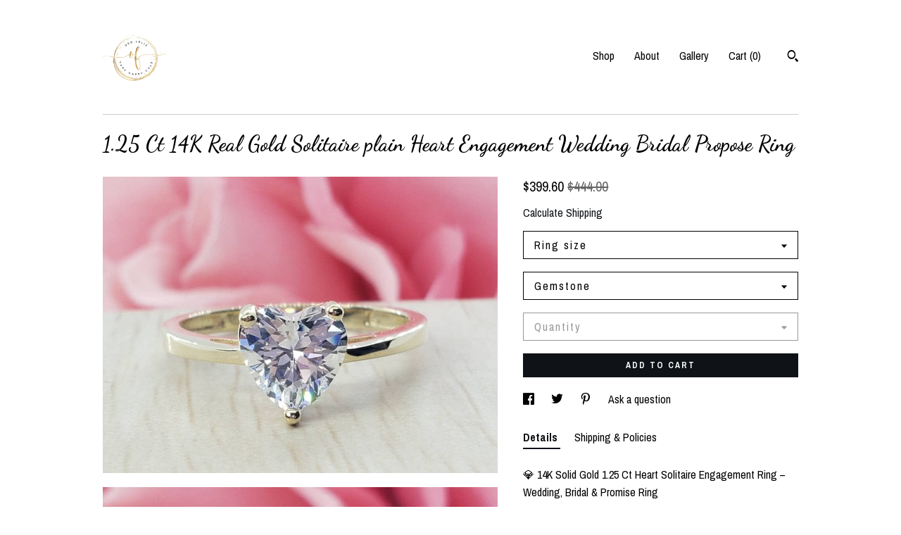

--- FILE ---
content_type: text/html; charset=UTF-8
request_url: https://orofeliz.com/listing/1197820435/125-ct-14k-real-gold-solitaire-plain
body_size: 28865
content:
<!DOCTYPE html>
<html prefix="og: http://ogp.me/ns#" lang="en">
    <head>
        <meta name="viewport" content="width=device-width, initial-scale=1, user-scalable=yes"/><meta property="content-type" content="text/html; charset=UTF-8" />
    <meta property="X-UA-Compatible" content="IE=edge" /><link rel="icon" href="https://i.etsystatic.com/20980410/r/isla/3e3773/53998349/isla_75x75.53998349_4cypxdop.jpg" type="image/x-icon" /><meta name="description" content="💎 14K Solid Gold 1.25 Ct Heart Solitaire Engagement Ring – Wedding, Bridal & Promise RingCelebrate romance with this timeless heart-shaped solitaire engagement ring, crafted in authentic 14K solid gold. Featuring a dazzling 1.25 carat (7mm) heart-cut stone, this ring symbolizes love in its pur" />

<meta property="og:url" content="https://orofeliz.com//listing/1197820435/125-ct-14k-real-gold-solitaire-plain" />
<meta property="og:type" content="product" />
<meta property="og:title" content="1.25 Ct 14K Real Gold Solitaire plain Heart Engagement Wedding Bridal Propose Ring" />
<meta property="og:description" content="💎 14K Solid Gold 1.25 Ct Heart Solitaire Engagement Ring – Wedding, Bridal & Promise RingCelebrate romance with this timeless heart-shaped solitaire engagement ring, crafted in authentic 14K solid gold. Featuring a dazzling 1.25 carat (7mm) heart-cut stone, this ring symbolizes love in its pur" />
<meta property="og:image" content="https://i.etsystatic.com/20980410/r/il/f20e24/3741987594/il_fullxfull.3741987594_erz0.jpg" />
<meta property="og:site_name" content="OROFELIZ" />

<meta name="twitter:card" content="summary_large_image" />
<meta name="twitter:title" content="1.25 Ct 14K Real Gold Solitaire plain Heart Engagement Wedding Bridal Propose Ring" />
<meta name="twitter:description" content="💎 14K Solid Gold 1.25 Ct Heart Solitaire Engagement Ring – Wedding, Bridal & Promise RingCelebrate romance with this timeless heart-shaped solitaire engagement ring, crafted in authentic 14K solid gold. Featuring a dazzling 1.25 carat (7mm) heart-cut stone, this ring symbolizes love in its pur" />
<meta name="twitter:image" content="https://i.etsystatic.com/20980410/r/il/f20e24/3741987594/il_fullxfull.3741987594_erz0.jpg" /><link rel="canonical" href="https://orofeliz.com/listing/1197820435/125-ct-14k-real-gold-solitaire-plain" /><meta name="facebook-domain-verification" content="a0x23e40k64okl50hpku1xamgwnhat" /><script nonce="shxJ7SO9o6zLY2BnrnlYAqjz">
    !function(e){var r=e.__etsy_logging={};r.errorQueue=[],e.onerror=function(e,o,t,n,s){r.errorQueue.push([e,o,t,n,s])},r.firedEvents=[];r.perf={e:[],t:!1,MARK_MEASURE_PREFIX:"_etsy_mark_measure_",prefixMarkMeasure:function(e){return"_etsy_mark_measure_"+e}},e.PerformanceObserver&&(r.perf.o=new PerformanceObserver((function(e){r.perf.e=r.perf.e.concat(e.getEntries())})),r.perf.o.observe({entryTypes:["element","navigation","longtask","paint","mark","measure","resource","layout-shift"]}));var o=[];r.eventpipe={q:o,logEvent:function(e){o.push(e)},logEventImmediately:function(e){o.push(e)}};var t=!(Object.assign&&Object.values&&Object.fromEntries&&e.Promise&&Promise.prototype.finally&&e.NodeList&&NodeList.prototype.forEach),n=!!e.CefSharp||!!e.__pw_resume,s=!e.PerformanceObserver||!PerformanceObserver.supportedEntryTypes||0===PerformanceObserver.supportedEntryTypes.length,a=!e.navigator||!e.navigator.sendBeacon,p=t||n,u=[];t&&u.push("fp"),s&&u.push("fo"),a&&u.push("fb"),n&&u.push("fg"),r.bots={isBot:p,botCheck:u}}(window);
</script>
        <title>1.25 Ct 14K Real Gold Solitaire plain Heart Engagement Wedding Bridal Propose Ring</title>
    <link rel="stylesheet" href="https://www.etsy.com/ac/sasquatch/css/custom-shops/themes/swatch/main.2ee84c9600b38b.css" type="text/css" />
        <style id="font-style-override">
    @import url(https://fonts.googleapis.com/css?family=Dancing+Script:400,700|Archivo+Narrow:400,700);

    body, .btn, button {
        font-family: 'Archivo Narrow';
    }

    h1, .h1, h2, .h2, h3, .h3, h4,
    .h4, h5, .h5, h6, .h6 {
        font-family: 'Dancing Script';
        font-weight: 700;
    }

    strong, .strong {
        font-weight: 700;
    }

    .primary-font {
        font-family: 'Dancing Script';
    }

    .secondary-font {
        font-family: 'Archivo Narrow';
    }

</style>
        <style id="theme-style-overrides"> .compact-header .nav-toggle .patty, .compact-header .nav-toggle:before, .compact-header .nav-toggle:after {  background: #000000; } .compact-header .nav-wrapper, .compact-header nav {  background: #FFFFFF; } body, .header .site-search .search {  background: #FFFFFF; } .header .site-search .search::after {  border-bottom-color: #FFFFFF; } body, a, .cart-trigger, .search-trigger, .image-carousel.numbered-indicators .gallery-controls .bullet-item, .numbered-indicators button, .reviews .anchor-destination {  color: #000000; } .custom-select, .custom-select.focus, .numbered-indicators .slick-active button {  border-color: #000000; } strong, .logo-wrap a.strong, .nav-item-selected, .nav-selected a, .listing-tabs .tab-selected, .shop-sections .shop-section-links .selected, .image-carousel.numbered-indicators .gallery-controls .bullet-item.selected, .eu-dispute-content a {  color: #0F1217; } .listings-grouped-by-section .btn:before {  color: #ffffff; } .btn {  background: #0F1217;  border-color: #0F1217;  color: #ffffff; } .btn:hover {  background: #0F1217; } .about-page h1, .section-browse .divider, .listing-page .listing-title, .listings-grouped-by-section h2 {  border-color: #000000; } .listing-tabs .tab-triggers .tab-selected {  border-color: #0F1217; } .dot-indicators .slick-active button {  background: #0F1217;  border-color: #0F1217; } .dot-indicators button {  background: #000000; } .page-link.selected {  color: #0F1217; } .listing-description a, .tab-content a, .shipping-locale a, .cart .cart-shipping-total a:hover {  color: #0F1217; } .post-divider {  background: #0F1217; } .post-date > * {  background: #FFFFFF; } .post-tags .post-tag {  background: #0F1217;  color: #ffffff; } .pattern-blog.post-page .related-links a, .btn-link {  background: #FFFFFF;  color: #000000; } .tab-content .eu-dispute-trigger-link {  color: #0F1217; } .announcement {  background: #0F1217;  color: #ffffff; } .module-event-item {  border-color: #0F1217; }</style>
        
    </head>
    <body class="cart-slide-right" data-nnc="3:1770126648:F38HbUTgB8pbIaJUXyOsC5OKuEUS:2e811b63c043947265859ad738931e24ed3d716d0f001c8866392f042df28cfd" itemscope itemtype="http://schema.org/LocalBusiness">
        
        <div class="content-wrapper">

    <header>
    <div class="full-header header left-brand-right-nav
    
    
    title-and-icon
            
            has-icon
        
    ">
        <div class=" col-group">
            <div class="col-xs-6 primary-font">
                        <a class="branding" href="/">
                            <div class="region region-global" data-region="global">
    <div class="module pages-module module-shop-icon module-1025037242804 " data-module="shop-icon">
        <div class="module-inner" data-ui="module-inner">
            <img class="shop-icon" alt="" src="//i.etsystatic.com/20980410/r/isla/3e3773/53998349/isla_75x75.53998349_4cypxdop.jpg" srcset="//i.etsystatic.com/20980410/r/isla/3e3773/53998349/isla_fullxfull.53998349_4cypxdop.jpg 660w,//i.etsystatic.com/20980410/r/isla/3e3773/53998349/isla_500x500.53998349_4cypxdop.jpg 500w,//i.etsystatic.com/20980410/r/isla/3e3773/53998349/isla_360x360.53998349_4cypxdop.jpg 360w,//i.etsystatic.com/20980410/r/isla/3e3773/53998349/isla_280x280.53998349_4cypxdop.jpg 280w,//i.etsystatic.com/20980410/r/isla/3e3773/53998349/isla_180x180.53998349_4cypxdop.jpg 180w,//i.etsystatic.com/20980410/r/isla/3e3773/53998349/isla_140x140.53998349_4cypxdop.jpg 140w,//i.etsystatic.com/20980410/r/isla/3e3773/53998349/isla_75x75.53998349_4cypxdop.jpg 75w" />
        </div>
    </div>
</div>
                        </a>
            </div>

            <div class="col-xs-6">
                <ul class="nav">
                    
<li>
    <a href="/shop" >
        Shop
    </a>
</li>
                    
                    
<li>
    <a href="/about" >
        About
    </a>
</li>
                    
                    
<li>
    <a href="/gallery" >
        Gallery
    </a>
</li>

                    
                    <li class="nav-cart">                
                        <a href="#" data-module="cart-trigger" class="cart-trigger">
                            Cart (<span data-ui="cart-count">0</span>)
                        </a>
                    </li>
                    
                        <li>
                                <div data-module="search-trigger" class="site-search">
        <button class="ss-etsy ss-search search-trigger" data-ui="search-trigger" aria-label="Search"></button>
        <form data-ui="search-bar" class="search" action="/search">
            <input name="q" type="text" placeholder="Search..." aria-label="Search">
            <input class="btn" type="submit" value="Go">
        </form>
    </div>
                        </li>
                </ul>
            </div>
        </div>
    </div>
    
    <div data-module="hamburger-nav" class="compact-header 
    
    title-and-icon
            
            has-icon
        
    ">
    <div class="nav-wrapper">
        <div class="col-group">
            <div class="col-xs-12">
                <button aria-label="toggle navigation" class="nav-toggle" data-ui="toggle">
                    <div class="patty"></div>
                </button>

                <div class="cart-trigger-wrapper">
                    <button data-module="cart-trigger" class="ss-etsy ss-cart cart-trigger" aria-label="Cart">
                        <span class="cart-count" data-ui="cart-count">0</span>
                    </button>
                </div>

                <div class="branding primary-font">
                    
                     <h2 class="h2 logo"> 
                        

    <a href="/" title="Home">
            <div class="logo-image-container">
                    <div class="region region-global" data-region="global">
    <div class="module pages-module module-shop-icon module-1025037242804 " data-module="shop-icon">
        <div class="module-inner" data-ui="module-inner">
            <img class="shop-icon" alt="" src="//i.etsystatic.com/20980410/r/isla/3e3773/53998349/isla_75x75.53998349_4cypxdop.jpg" srcset="//i.etsystatic.com/20980410/r/isla/3e3773/53998349/isla_fullxfull.53998349_4cypxdop.jpg 660w,//i.etsystatic.com/20980410/r/isla/3e3773/53998349/isla_500x500.53998349_4cypxdop.jpg 500w,//i.etsystatic.com/20980410/r/isla/3e3773/53998349/isla_360x360.53998349_4cypxdop.jpg 360w,//i.etsystatic.com/20980410/r/isla/3e3773/53998349/isla_280x280.53998349_4cypxdop.jpg 280w,//i.etsystatic.com/20980410/r/isla/3e3773/53998349/isla_180x180.53998349_4cypxdop.jpg 180w,//i.etsystatic.com/20980410/r/isla/3e3773/53998349/isla_140x140.53998349_4cypxdop.jpg 140w,//i.etsystatic.com/20980410/r/isla/3e3773/53998349/isla_75x75.53998349_4cypxdop.jpg 75w" />
        </div>
    </div>
</div>
            </div>
    </a>
                     </h2> 
                    
                </div>
            </div>
        </div>
        <nav>
            <ul>
                    <li>
                        <form data-ui="search-bar" class="search" action="/search">
                            <div class="input-prepend-item">
                                <span class="ss-icon ss-search"></span>
                            </div>
                            <input name="q" type="search" aria-label="Search" placeholder="Search...">
                        </form>
                    </li>

                
<li>
    <a href="/shop" >
        Shop
    </a>
</li>
                
                
<li>
    <a href="/about" >
        About
    </a>
</li>
                
                
<li>
    <a href="/gallery" >
        Gallery
    </a>
</li>

                
                    
<li>
    <a href="/contact-us" >
        Contact Us
    </a>
</li>            </ul>
        </nav>
    </div>

    <div class="blocker" data-ui="toggle"></div>
</div>
</header>
    <div class="listing-page">
        <div class="listing-purchase-box" data-module="listing-purchase-box">
            <div class="col-group">
                <div class="col-xs-12">
                    <h1 class="listing-title">
    1.25 Ct 14K Real Gold Solitaire plain Heart Engagement Wedding Bridal Propose Ring
</h1>                </div>

                <div class="col-xs-12 col-md-7">
                        <div data-ui="stacked-images" class="image-carousel stacked-images">
    <div data-ui="slides">
            <img src="https://i.etsystatic.com/20980410/r/il/f20e24/3741987594/il_fullxfull.3741987594_erz0.jpg" data-ui="slide" class="listing-image zoom-image  clickable " alt="gallery photo"/>
            <img src="https://i.etsystatic.com/20980410/r/il/b7108c/3789574901/il_fullxfull.3789574901_hn0b.jpg" data-ui="slide" class="listing-image zoom-image  clickable " alt="gallery photo"/>
            <img src="https://i.etsystatic.com/20980410/r/il/741a7a/3789574759/il_fullxfull.3789574759_lfaz.jpg" data-ui="slide" class="listing-image zoom-image  clickable " alt="gallery photo"/>
            <img src="https://i.etsystatic.com/20980410/r/il/55e227/3789574817/il_fullxfull.3789574817_oka8.jpg" data-ui="slide" class="listing-image zoom-image  clickable " alt="gallery photo"/>
            <img src="https://i.etsystatic.com/20980410/r/il/3c8196/3741984874/il_fullxfull.3741984874_8hkz.jpg" data-ui="slide" class="listing-image zoom-image  clickable " alt="gallery photo"/>
            <img src="https://i.etsystatic.com/20980410/r/il/e67205/3789574691/il_fullxfull.3789574691_eto3.jpg" data-ui="slide" class="listing-image zoom-image  clickable " alt="gallery photo"/>
    </div>
</div>

                </div>

                <div class="col-xs-12 col-md-5">
                    <p class="listing-price">
    <span>
                <span data-ui="price" class="price-with-discount">
                    <span data-ui="discounted-price"><span class='currency-symbol'>$</span><span class='currency-value'>399.60</span></span>
                    <span data-ui="base-price" class="line-through">$444.00</span>
                </span>

    </span>
</p>

    <img height="1" width="1" id="fb-view-content" data-title="1.25 Ct 14K Real Gold Solitaire plain Heart Engagement Wedding Bridal Propose Ring" style="display:none" src="https://www.facebook.com/tr?id=&amp;ev=ViewContent&amp;cd[currency]=USD&amp;cd[value]=444.00&amp;cd[content_name]=1.25 Ct 14K Real Gold Solitaire plain Heart Engagement Wedding Bridal Propose Ring"/>
                                                                <div class="shipping-locale" data-module="shipping-trigger">
        <div class="shipping-locale-details hidden" data-ui="shipping-locale-details">
            <span>Shipping to </span>
            <a href="#" data-ui="shipping-country"></a>:
            <span data-ui="free-shipping" class="hidden">Free</span>
            <span data-ui="shipping-cost"></span>
        </div>

            <div class="shipping-locale-calculate">
                <a href="#" data-ui="calculate-shipping">Calculate Shipping</a>
            </div>
    </div>
                        <form data-ui="form">
    <div data-ui="variation-selects">
        <div class="custom-select" data-variation-select data-ui="custom-select" data-selected-prefix="Ring size: " data-error-text="Please select an option">
    <div class="custom-select-label"><br></div>
    <div class="caret"></div>

    <select name="listing_variation_id">
        <option value="" selected>
            Ring size
        </option>
        <option value="2517470750">
            5 US
        </option>
        <option value="2517470752">
            6 US
        </option>
        <option value="2517470754">
            7 US
        </option>
        <option value="2541333781">
            8 US
        </option>
        <option value="2517470758">
            9 US
        </option>
    </select>
</div>
<div class="custom-select" data-variation-select data-ui="custom-select" data-selected-prefix="Gemstone: " data-error-text="Please select an option">
    <div class="custom-select-label"><br></div>
    <div class="caret"></div>

    <select name="listing_variation_id">
        <option value="" selected>
            Gemstone
        </option>
        <option value="4008780869">
            Cubic Zirconia ($399.60)
        </option>
        <option value="4008780873">
            Moissanite ($624.60)
        </option>
        <option value="3989846596">
            Natural Aquamarine ($560.70)
        </option>
        <option value="3989846598">
            Natural Peridot ($513.90)
        </option>
        <option value="4008780879">
            Natural Garnet ($513.90)
        </option>
        <option value="3989846602">
            Natural Amethyst ($513.90)
        </option>
        <option value="3989846604">
            Natural Pink Topaz ($513.90)
        </option>
        <option value="4008780875">
            LAB Grown Diamond ($1,778.40)
        </option>
    </select>
</div>
<div class="custom-select disabled" data-variation-select data-ui="custom-select" data-selected-prefix="Quantity: " data-error-text="Please select a quantity">
    <div class="custom-select-label"><br></div>
    <div class="caret"></div>

    <select name="quantity" disabled>
        <option value="">
            Quantity
        </option>
        <option value="1">
            1
        </option>
        <option value="2">
            2
        </option>
        <option value="3">
            3
        </option>
        <option value="4">
            4
        </option>
        <option value="5">
            5
        </option>
        <option value="6">
            6
        </option>
        <option value="7">
            7
        </option>
        <option value="8">
            8
        </option>
        <option value="9">
            9
        </option>
        <option value="10">
            10
        </option>
        <option value="11">
            11
        </option>
        <option value="12">
            12
        </option>
        <option value="13">
            13
        </option>
        <option value="14">
            14
        </option>
        <option value="15">
            15
        </option>
        <option value="16">
            16
        </option>
        <option value="17">
            17
        </option>
        <option value="18">
            18
        </option>
        <option value="19">
            19
        </option>
        <option value="20">
            20
        </option>
        <option value="21">
            21
        </option>
        <option value="22">
            22
        </option>
        <option value="23">
            23
        </option>
        <option value="24">
            24
        </option>
        <option value="25">
            25
        </option>
        <option value="26">
            26
        </option>
        <option value="27">
            27
        </option>
        <option value="28">
            28
        </option>
        <option value="29">
            29
        </option>
        <option value="30">
            30
        </option>
        <option value="31">
            31
        </option>
        <option value="32">
            32
        </option>
        <option value="33">
            33
        </option>
        <option value="34">
            34
        </option>
        <option value="35">
            35
        </option>
        <option value="36">
            36
        </option>
        <option value="37">
            37
        </option>
        <option value="38">
            38
        </option>
        <option value="39">
            39
        </option>
        <option value="40">
            40
        </option>
        <option value="41">
            41
        </option>
        <option value="42">
            42
        </option>
        <option value="43">
            43
        </option>
        <option value="44">
            44
        </option>
        <option value="45">
            45
        </option>
        <option value="46">
            46
        </option>
        <option value="47">
            47
        </option>
        <option value="48">
            48
        </option>
        <option value="49">
            49
        </option>
        <option value="50">
            50
        </option>
        <option value="51">
            51
        </option>
        <option value="52">
            52
        </option>
        <option value="53">
            53
        </option>
        <option value="54">
            54
        </option>
        <option value="55">
            55
        </option>
        <option value="56">
            56
        </option>
        <option value="57">
            57
        </option>
        <option value="58">
            58
        </option>
        <option value="59">
            59
        </option>
        <option value="60">
            60
        </option>
        <option value="61">
            61
        </option>
        <option value="62">
            62
        </option>
        <option value="63">
            63
        </option>
        <option value="64">
            64
        </option>
        <option value="65">
            65
        </option>
        <option value="66">
            66
        </option>
        <option value="67">
            67
        </option>
        <option value="68">
            68
        </option>
        <option value="69">
            69
        </option>
        <option value="70">
            70
        </option>
        <option value="71">
            71
        </option>
        <option value="72">
            72
        </option>
        <option value="73">
            73
        </option>
        <option value="74">
            74
        </option>
        <option value="75">
            75
        </option>
        <option value="76">
            76
        </option>
        <option value="77">
            77
        </option>
        <option value="78">
            78
        </option>
        <option value="79">
            79
        </option>
        <option value="80">
            80
        </option>
        <option value="81">
            81
        </option>
        <option value="82">
            82
        </option>
        <option value="83">
            83
        </option>
        <option value="84">
            84
        </option>
        <option value="85">
            85
        </option>
        <option value="86">
            86
        </option>
        <option value="87">
            87
        </option>
        <option value="88">
            88
        </option>
        <option value="89">
            89
        </option>
        <option value="90">
            90
        </option>
        <option value="91">
            91
        </option>
        <option value="92">
            92
        </option>
        <option value="93">
            93
        </option>
        <option value="94">
            94
        </option>
        <option value="95">
            95
        </option>
        <option value="96">
            96
        </option>
        <option value="97">
            97
        </option>
        <option value="98">
            98
        </option>
    </select>
</div>


<input name="offeringId" type="hidden" value="" />
    </div>


    <div class="error-message hidden" data-ui="error-message" data-cart-error-msg="There was a cart error." data-multiple-errors-msg="Please select from the available options" data-generic-error="There was an error changing your options. Please try again in a few minutes." data-zero-inventory-error-msg="Sorry, this item has sold."></div>



    <div class="actions">
        <button type="submit" class="btn btn-primary"
                              data-ui="submit-button">
            <span data-ui="loading-indicator" class="spinner spinner-submit">
                <span>Loading</span>
            </span>

            <span>
                Add to cart
            </span>
        </button>
    </div>

    <input name="listingId" type="hidden" value="1197820435" />
</form>

                    
                        <div data-module="share" class="listing-share">
        <ul>
                <li>
                    <a href="#" aria-label="social media share for  facebook" data-url="//www.facebook.com/sharer.php?&u=https%3A%2F%2Forofeliz.com%2F%2Flisting%2F1197820435%2F125-ct-14k-real-gold-solitaire-plain&t=1.25+Ct+14K+Real+Gold+Solitaire+plain+Heart+Engagement+Wedding+Bridal+Propose+Ring" data-ui="share-link" data-popup-height="400" data-popup-width="600">
                        <span class="ss-icon ss-facebook" ></span>
                    </a>
                </li>
                <li>
                    <a href="#" aria-label="social media share for  twitter" data-url="//twitter.com/intent/tweet?status=1.25+Ct+14K+Real+Gold+Solitaire+plain+Heart+Engagement+Wedding+Bridal+Propose+Ring+https%3A%2F%2Forofeliz.com%2F%2Flisting%2F1197820435%2F125-ct-14k-real-gold-solitaire-plain" data-ui="share-link" data-popup-height="400" data-popup-width="600">
                        <span class="ss-icon ss-twitter" ></span>
                    </a>
                </li>
                <li>
                    <a href="#" aria-label="social media share for  pinterest" data-url="//www.pinterest.com/pin/create/button/?url=https%3A%2F%2Forofeliz.com%2F%2Flisting%2F1197820435%2F125-ct-14k-real-gold-solitaire-plain&media=https%3A%2F%2Fi.etsystatic.com%2F20980410%2Fr%2Fil%2Ff20e24%2F3741987594%2Fil_fullxfull.3741987594_erz0.jpg&description=1.25+Ct+14K+Real+Gold+Solitaire+plain+Heart+Engagement+Wedding+Bridal+Propose+Ring" data-ui="share-link" data-popup-height="600" data-popup-width="800">
                        <span class="ss-icon ss-pinterest" ></span>
                    </a>
                </li>
                <li>
                    <a href="#" data-module="convo-trigger" data-convo-trigger-location="purchase-box" class="" >
    Ask a question
</a>
                </li>
        </ul>
    </div>
                        <div data-module="tabs" class="listing-tabs">
        <ul class="tab-triggers">
            <li>
                <a href="#" data-ui="tab-trigger" class="tab-selected">
                    Details
                </a>
            </li>
            <li>
                <a href="#" data-ui="tab-trigger">
                    Shipping &amp; Policies
                </a>
            </li>
        </ul>

        <div class="tab-contents">
            <div data-ui="tab-content" class="tab-content">
                    <div data-module="listing-description">
        <p>
            💎 14K Solid Gold 1.25 Ct Heart Solitaire Engagement Ring – Wedding, Bridal & Promise Ring<br><br>Celebrate romance with this timeless heart-shaped solitaire engagement ring, crafted in authentic 14K solid gold. Featuring a dazzling 1.25 carat (7mm) heart-cut stone, this ring symbolizes love in its purest form, making it a perfect choice for an engagement, wedding, or promise ring.<br><br>Choose from Cubic Zirconia, Moissanite (VVS1/DEF, GRA certified), or Lab-grown diamond (IGI certified) to customize your perfect ring. The prong setting secures the stone beautifully while maximizing sparkle, and the 2.5mm solid gold band ensures durability with everyday comfort.<br><br>✨ Features<br><br>Material: 14K Solid White Gold or Yellow Gold (hallmarked 14K)<br><br>Stone Options:<br><br>High-quality Cubic Zirconia<br><br>Moissanite (VVS1/DEF with GRA certificate)<br><br>Lab-grown diamond (IGI certified)<br><br>Stone Shape: Heart solitaire cut<br><br>Carat Weight: 1.25 ct total<br><br>Stone Size: 7mm heart shape<br><br>Setting: Prong<br><br>Band Width: Approx. 2.5mm<br><br>Ring Weight: Approx. 2.20 grams<br><br>Sizes Available: US 4–9<br><br>Origin: Made in USA<br><br>Packaging: Elegant gift box included<br><br>Sold As: 1 engagement ring<br><br>🎁 Perfect For<br><br>✔ Romantic proposals & engagements<br>✔ Couples who love heart-shaped jewelry<br>✔ Weddings, anniversaries & milestone celebrations<br>✔ A meaningful promise ring or bridal gift<br>✔ Jewelry collectors seeking solid gold fine jewelry<br><br>This 14K solid gold heart solitaire engagement ring blends elegance, meaning, and customizable luxury — a true symbol of everlasting love.<br><br><br>❤️ Please Read Before Placing Your Order ❤️<br><br>📦 Processing Time:<br><br>📌Standard orders ship within 1–4 business days<br><br>📌Custom orders require 5–14 business days<br><br>🚚 Shipping Information<br><br>📌Please double-check your shipping address before checkout<br><br>📌Free USPS First Class Shipping (with tracking) – arrives in 3–6 business days<br><br>📌Priority Mail ($9.99): 1–3 business days<br><br>📌Express Overnight ($35.00)<br><br>International Orders: Delivery takes approx. 3–6 weeks. Buyers are responsible for any customs or import fees.<br><br>💯 Return & Refund Policy<br><br>Body Jewelry/Piercings: Final sale for hygiene reasons. Please measure carefully before placing your order.<br><br>📌Non-Body Jewelry: 100% satisfaction guaranteed ✔<br><br>📌30-day money-back return policy (from delivery date)<br><br>📌Item must be in original condition (not worn, altered, or damaged)<br><br>📌Buyer pays return shipping<br><br>📌Custom items are non-refundable<br><br>If you experience any issues with your order, please reach out — your satisfaction is our top priority! ⭐⭐⭐⭐⭐<br><br>📲 Contact Us<br><br>For any questions:<br><br>WhatsApp: +1 (626) 297-0938<br><br>Email: OroFeliz [!at] yahoo.com
        </p>
    </div>
            </div>

            <div data-ui="tab-content" class="tab-content tab-content-hidden">
                    <div class="structured-policy-page">
    <div class="structured-policies">
                <div class="structured-policy-section">
            <h3>Shipping from United States</h3>

<h4>Processing time</h4>
    <p>1-3 business days</p>


    <h4>Customs and import taxes</h4>
    <p>Buyers are responsible for any customs and import taxes that may apply. I'm not responsible for delays due to customs.</p>
</div>
        <div class="structured-policy-section">
    <h3>Payment Options</h3>
    <div class="b pb-xs-2 secure-options no-subheader">
        <span class="ss-etsy secure-lock ss-lock pr-xs-1"></span>Secure options
    </div>
    <ul class="payment-types">
        <li class="dc-icon-list">
            <span class="dc-payment-icon pi-visa"></span>
        </li>
        <li class="dc-icon-list">
            <span class="dc-payment-icon pi-mastercard"></span>
        </li>
        <li class="dc-icon-list">
            <span class="dc-payment-icon pi-amex"></span>
        </li>
        <li class="dc-icon-list">
            <span class="dc-payment-icon pi-discover"></span>
        </li>
        <li class="dc-icon-list">
            <span class="dc-payment-icon pi-paypal"></span>
        </li>
        <li class="dc-icon-list">
            <span class="dc-payment-icon pi-apple-pay"></span>
        </li>
        <li class="dc-icon-list">
            <span class="dc-payment-icon pi-sofort"></span>
        </li>
        <li class="dc-icon-list">
            <span class="dc-payment-icon pi-ideal"></span>
        </li>
        <li class="dc-icon-list text-gray-lighter text-smaller">
            <span class="dc-payment-icon pi-giftcard mr-xs-1"></span> <span class="text-smaller">Accepts Etsy gift cards </span>
        </li>
</ul>
</div>        <div class="structured-policy-section">
    <h3>Returns & Exchanges</h3>


        <h4>I gladly accept returns and exchanges</h4>
        <p>Just contact me within: 5 days of delivery</p>

        <p>Ship items back to me within: 14 days of delivery</p>


    <h4>I don't accept cancellations</h4>
    <p>But please contact me if you have any problems with your order.</p>

            <h4>The following items can't be returned or exchanged</h4>
            <p>Because of the nature of these items, unless they arrive damaged or defective, I can't accept returns for:</p>
            <ul class="bullet-points">
                        <li>Custom or personalized orders</li>
                        <li>Perishable products (like food or flowers)</li>
                        <li>Digital downloads</li>
                        <li>Intimate items (for health/hygiene reasons)</li>
                        <li>Items on sale</li>
            </ul>

            <h4>Conditions of return</h4>
            <p>Buyers are responsible for return shipping costs. If the item is not returned in its original condition, the buyer is responsible for any loss in value.</p>

</div>
        <div class="structured-policy-section">
    <h3>Privacy policy</h3>
    <p class="no-subheader">Return Policy<br />
*BODY JEWELRY PIERCING ALL SALES ARE FINAL DUE HYGIENE ISSUE & COVID 19 . <br />
WE DON&#39;T TAKE RETURN PLEASE MAKE SURE YOU MEASURE SIZE AND THICKNESS.<br />
*NON BODY JEWELRY ----&gt; 100% satisfaction guarantee so you can return item for any reason in 30 days with a full refund<br />
*The buyer is responsible for Shipping postage for return. This policy does not apply to all custom items. ( CUSTOM ORDER sales are Final )<br />
*Return Item has to be in original condition with Packaging.<br />
*Costumer satisfaction is very important for me,so if you are not happy with your purchase you can easily return it for full refund!!!<br />
*Contact Us within 7  days , Item must be receive before 30 Days</p>
    <ul class="bullet-points">
    </ul>
</div>
            <div class="structured-policy-section structured-faqs">
        <h3>Frequently Asked Questions</h3>
                    <h4>Gift wrapping and packaging</h4>
                    <p>Our item pack with complimentary beautiful packaging.</p>
                    <h4>How long is your return policy?</h4>
                    <p>We gladly accept return for 30days from date of purchase. Item must be return in original condition in order to receive 100% fully money back. Item already altered or custom cut, resized, Custom order return will not be accepted. Buyer will be responsible for the return postage fee.</p>
                    <h4>Can I change my address ?</h4>
                    <p>Yes . As long the item is not marked shipped. <br />
item marked shipped means the package has shipped, you can return it within 30days.</p>
                    <h4>Can I change my address once item shipped out?</h4>
                    <p>Yes, as long the order is not mark shipped. Once the order mark shipped means the Package has successfully drop off to facility. Please make sure the address is correct before place the order.</p>
                    <h4>Wholesale availability</h4>
                    <p>Wholesale is available please contact direct to OroFeliz@yahoo.com <br />
And please share the link you interested in. <br />
Minimum qty is required</p>
                    <h4>Are the gemstone genuine Natural Diamond, Lab Grown Diamond , Moissanite and Other Natural Gemstone?</h4>
                    <p>Yes 100% Real if it's listed as a Genuine Natural Diamond, LAB grown Diamond, Moissanite or another Natural gemstone. Guarantee 100%.</p>
                    <h4>Is your item real gold 10K or 14K and Earrings stud Sterling silver 925 ?</h4>
                    <p>---Solid 925 Sterling silver for the earrings stud in Sterling silver categories.<br />
---Real 10K And 14K Gold for most of the items in the store <br />
(We do not sell gold plated or gold filled)</p>
                    <h4>How long you ship the order ?</h4>
                    <p>We try our best to ship the order within 1 to 2 business day. So you will receive them fast!!! <br />
However, Custom order, custom cut, custom resize it may take about 3 business days. <br />
Rest assure we try our best to give you the fastest shipping.</p>
                    <h4>What is your Nose ring and Body Jewelry Return Policy?</h4>
                    <p>For the nose ring we ship to you Clean, polished and Brand New. <br />
We do not accept Nose rings has already inserted to the nose due to hygiene issue we do not accept return for body jewelry. <br />
However, If you want to return nose ring that you have not inserted to your nose and still new. Please contact us we will be happy to help you.</p>
    </div>
    </div>
</div>
            </div>
        </div>
    </div>
                                    </div>
            </div>
        </div>
    </div>
</div>

<footer data-module="footer">
        
    <div class="content-wrapper">
        <div class="footer-border"></div>
        <div class="col-group">
            <div class="col-xs-12 col-md-4">
                <div class="footer-section">
                    <h3 class="heading">
                        Navigate
                    </h3>
                    <nav>
                        <ul>
                            
<li>
    <a href="/shop" >
        Shop
    </a>
</li>
                            
                            
<li>
    <a href="/about" >
        About
    </a>
</li>
                            
                            
<li>
    <a href="/gallery" >
        Gallery
    </a>
</li>
                            
<li>
    <a href="/policy" >
        Shipping and Policies
    </a>
</li>
                            
<li>
    <a href="/contact-us" >
        Contact Us
    </a>
</li>

                        </ul>
                    </nav>
                </div>
            </div>

            <div class="col-xs-12 col-md-4">
                <div class="footer-section">
                        &nbsp;
                </div>
            </div>

            <div class="col-xs-12 col-md-4">
                <div class="footer-section footer-fine-print">
                    <h3 class="heading">
                        Fine Print
                    </h3>
                    <ul>
                        <li>
                            All rights reserved
                        </li>
                        <li class="break-long">
                            &copy; 2026 OROFELIZ
                        </li>
                        <li class="footer-powered">
                            <a href="https://www.etsy.com/pattern?ref=orofeliz-pwrdby" target="_blank" data-no-preview-hijack>
    Powered by Etsy
</a>
                        </li>
                    </ul>
                </div>
            </div>
        </div>
    </div>
</footer>

    <div data-module="cart" class="cart" role="dialog">
        <div class="store-cart-container" data-ui="cart-box" tabindex="0">
            <div class="store-cart-box">
                <div class="cart-header">
                        <span class="item-count">0 items in your cart</span>
                    <button class="close-cart" data-ui="close-cart" aria-label="Close">Close</button>
                    <button class="close-cart-x-button" data-ui="close-cart" aria-label="Close"> <span class="close-cart-x-icon"></span> </button>
                </div>

                <div class="cart-content clearfix" data-ui="cart-content">
                        <div class="cart-empty">
                            <h3>Keep shopping! :)</h3>
                        </div>
                </div>

            </div>
        </div>
    </div>
 <div class="impressum-form-container">
    <div class="impressum impressum-form" data-ui="impressum">
        <div class="inner-container">
            <div class="impressum-header">
                <h3>Legal imprint</h3>
                <div class="impressum-content" data-ui="impressum-content"></div>
            </div>
             <div class="impressum-close-btn form-button-container">
                <button class="btn" data-ui="impressum-close-btn">
                    <span class="btn-text">Close</span>
                </button>
            </div>
        </div>
    </div>
</div>
    <div data-ui="zoom" data-module="zoom" class="zoom-listing-carousel dot-indicators">
        <div data-ui="zoom-flag" class="zoom-flag"></div>
        <div class="zoom-share">
            <div data-module="share">
                <span class="share-text"> Share </span>
                    <a class="ss-icon" aria-label="social media share for  facebook" data-url="//www.facebook.com/sharer.php?&u=https%3A%2F%2Forofeliz.com%2F%2Flisting%2F1197820435%2F125-ct-14k-real-gold-solitaire-plain&t=1.25+Ct+14K+Real+Gold+Solitaire+plain+Heart+Engagement+Wedding+Bridal+Propose+Ring" target="_blank" data-ui="share-link" data-popup-height="400" data-popup-width="600">
                        <span class="ss-icon ss-facebook"></span>
                    </a>
                    <a class="ss-icon" aria-label="social media share for  twitter" data-url="//twitter.com/intent/tweet?status=1.25+Ct+14K+Real+Gold+Solitaire+plain+Heart+Engagement+Wedding+Bridal+Propose+Ring+https%3A%2F%2Forofeliz.com%2F%2Flisting%2F1197820435%2F125-ct-14k-real-gold-solitaire-plain" target="_blank" data-ui="share-link" data-popup-height="400" data-popup-width="600">
                        <span class="ss-icon ss-twitter"></span>
                    </a>
                    <a class="ss-icon" aria-label="social media share for  pinterest" data-url="//www.pinterest.com/pin/create/button/?url=https%3A%2F%2Forofeliz.com%2F%2Flisting%2F1197820435%2F125-ct-14k-real-gold-solitaire-plain&media=https%3A%2F%2Fi.etsystatic.com%2F20980410%2Fr%2Fil%2Ff20e24%2F3741987594%2Fil_fullxfull.3741987594_erz0.jpg&description=1.25+Ct+14K+Real+Gold+Solitaire+plain+Heart+Engagement+Wedding+Bridal+Propose+Ring" target="_blank" data-ui="share-link" data-popup-height="600" data-popup-width="800">
                        <span class="ss-icon ss-pinterest"></span>
                    </a>
            </div>
        </div>
        <div data-ui="slides" class="listing-carousel-slides"></div>

        <div data-ui="prev-arrow" class="prev-arrow-radius click-radius">
            <button href="#" aria-label="show previous listing image" class="ss-icon ss-navigateleft prev arrow zoom-icon"></button>
        </div>
        <div data-ui="next-arrow" class="next-arrow-radius click-radius">
            <button href="#" aria-label="show next listing image" class="ss-icon ss-navigateright next arrow zoom-icon"></button>
        </div>
        <span data-ui="carousel-dots" class="dots"></span>
    </div>

<div class="shipping-form-container hidden" data-ui="shipping-modal">
    <div class="shipping-form-overlay" data-ui="shipping-form-overlay"></div>
    <div class="shipping-form">
        <div class="shipping-form-header">
            <span class="shipping-form-title">Get Shipping Cost</span>
            <button class="shipping-form-close" data-ui="close-shipping-form">Close</button>
        </div>
        <form data-ui="shipping-calculator-form">
    <div class="shipping-form-content">
        <div class="error hidden" data-ui="shipping-problem" >
            <p>There was a problem calculating your shipping. Please try again.</p>
        </div>
        <div class="custom-select shipping-calculator-custom-select" data-ui="custom-select">
            <div class="custom-select-label">Choose Country</div>
            <div class="caret"></div>
            <select aria-label=Choose Country name="country_id" data-ui="shipping-country">
                <option disabled selected>Choose Country</option>
                <option disabled>----------</option>
                    <option value="AU">Australia</option>
                    <option value="CA">Canada</option>
                    <option value="FR">France</option>
                    <option value="DE">Germany</option>
                    <option value="GR">Greece</option>
                    <option value="IN">India</option>
                    <option value="IE">Ireland</option>
                    <option value="IT">Italy</option>
                    <option value="JP">Japan</option>
                    <option value="NZ">New Zealand</option>
                    <option value="PL">Poland</option>
                    <option value="PT">Portugal</option>
                    <option value="ES">Spain</option>
                    <option value="NL">The Netherlands</option>
                    <option value="GB">United Kingdom</option>
                    <option value="US"selected>United States</option>
                    <option  disabled>----------</option>
                    <option value="AL">Albania</option>
                    <option value="AS">American Samoa</option>
                    <option value="AD">Andorra</option>
                    <option value="AI">Anguilla</option>
                    <option value="AG">Antigua and Barbuda</option>
                    <option value="AR">Argentina</option>
                    <option value="AM">Armenia</option>
                    <option value="AW">Aruba</option>
                    <option value="AU">Australia</option>
                    <option value="AT">Austria</option>
                    <option value="BS">Bahamas</option>
                    <option value="BD">Bangladesh</option>
                    <option value="BB">Barbados</option>
                    <option value="BE">Belgium</option>
                    <option value="BZ">Belize</option>
                    <option value="BM">Bermuda</option>
                    <option value="BT">Bhutan</option>
                    <option value="BO">Bolivia</option>
                    <option value="BA">Bosnia and Herzegovina</option>
                    <option value="BR">Brazil</option>
                    <option value="VG">British Virgin Islands</option>
                    <option value="BN">Brunei</option>
                    <option value="BG">Bulgaria</option>
                    <option value="KH">Cambodia</option>
                    <option value="CA">Canada</option>
                    <option value="KY">Cayman Islands</option>
                    <option value="CL">Chile</option>
                    <option value="CN">China</option>
                    <option value="CX">Christmas Island</option>
                    <option value="CC">Cocos (Keeling) Islands</option>
                    <option value="CO">Colombia</option>
                    <option value="CK">Cook Islands</option>
                    <option value="CR">Costa Rica</option>
                    <option value="HR">Croatia</option>
                    <option value="CW">Curaçao</option>
                    <option value="CY">Cyprus</option>
                    <option value="CZ">Czech Republic</option>
                    <option value="DK">Denmark</option>
                    <option value="DM">Dominica</option>
                    <option value="DO">Dominican Republic</option>
                    <option value="EC">Ecuador</option>
                    <option value="EG">Egypt</option>
                    <option value="SV">El Salvador</option>
                    <option value="EE">Estonia</option>
                    <option value="FK">Falkland Islands (Malvinas)</option>
                    <option value="FO">Faroe Islands</option>
                    <option value="FJ">Fiji</option>
                    <option value="FI">Finland</option>
                    <option value="FR">France</option>
                    <option value="GF">French Guiana</option>
                    <option value="PF">French Polynesia</option>
                    <option value="GE">Georgia</option>
                    <option value="DE">Germany</option>
                    <option value="GI">Gibraltar</option>
                    <option value="GR">Greece</option>
                    <option value="GL">Greenland</option>
                    <option value="GD">Grenada</option>
                    <option value="GP">Guadeloupe</option>
                    <option value="GU">Guam</option>
                    <option value="GT">Guatemala</option>
                    <option value="GY">Guyana</option>
                    <option value="HT">Haiti</option>
                    <option value="VA">Holy See (Vatican City State)</option>
                    <option value="HN">Honduras</option>
                    <option value="HK">Hong Kong</option>
                    <option value="HU">Hungary</option>
                    <option value="IS">Iceland</option>
                    <option value="IN">India</option>
                    <option value="ID">Indonesia</option>
                    <option value="IE">Ireland</option>
                    <option value="IM">Isle of Man</option>
                    <option value="IL">Israel</option>
                    <option value="IT">Italy</option>
                    <option value="JM">Jamaica</option>
                    <option value="JP">Japan</option>
                    <option value="KZ">Kazakhstan</option>
                    <option value="KI">Kiribati</option>
                    <option value="KV">Kosovo</option>
                    <option value="KG">Kyrgyzstan</option>
                    <option value="LA">Laos</option>
                    <option value="LV">Latvia</option>
                    <option value="LI">Liechtenstein</option>
                    <option value="LT">Lithuania</option>
                    <option value="LU">Luxembourg</option>
                    <option value="MO">Macao</option>
                    <option value="MK">Macedonia</option>
                    <option value="MY">Malaysia</option>
                    <option value="MV">Maldives</option>
                    <option value="MT">Malta</option>
                    <option value="MH">Marshall Islands</option>
                    <option value="MQ">Martinique</option>
                    <option value="YT">Mayotte</option>
                    <option value="MX">Mexico</option>
                    <option value="FM">Micronesia, Federated States of</option>
                    <option value="MD">Moldova</option>
                    <option value="MC">Monaco</option>
                    <option value="MN">Mongolia</option>
                    <option value="ME">Montenegro</option>
                    <option value="MS">Montserrat</option>
                    <option value="MM">Myanmar (Burma)</option>
                    <option value="NR">Nauru</option>
                    <option value="NP">Nepal</option>
                    <option value="AN">Netherlands Antilles</option>
                    <option value="NC">New Caledonia</option>
                    <option value="NZ">New Zealand</option>
                    <option value="NI">Nicaragua</option>
                    <option value="NU">Niue</option>
                    <option value="NF">Norfolk Island</option>
                    <option value="MP">Northern Mariana Islands</option>
                    <option value="NO">Norway</option>
                    <option value="PW">Palau</option>
                    <option value="PA">Panama</option>
                    <option value="PG">Papua New Guinea</option>
                    <option value="PY">Paraguay</option>
                    <option value="PE">Peru</option>
                    <option value="PH">Philippines</option>
                    <option value="PL">Poland</option>
                    <option value="PT">Portugal</option>
                    <option value="PR">Puerto Rico</option>
                    <option value="KN">Saint Kitts and Nevis</option>
                    <option value="LC">Saint Lucia</option>
                    <option value="MF">Saint Martin (French part)</option>
                    <option value="PM">Saint Pierre and Miquelon</option>
                    <option value="VC">Saint Vincent and the Grenadines</option>
                    <option value="WS">Samoa</option>
                    <option value="SM">San Marino</option>
                    <option value="SA">Saudi Arabia</option>
                    <option value="RS">Serbia</option>
                    <option value="SG">Singapore</option>
                    <option value="SX">Sint Maarten (Dutch part)</option>
                    <option value="SK">Slovakia</option>
                    <option value="SI">Slovenia</option>
                    <option value="SB">Solomon Islands</option>
                    <option value="KR">South Korea</option>
                    <option value="ES">Spain</option>
                    <option value="LK">Sri Lanka</option>
                    <option value="SR">Suriname</option>
                    <option value="SE">Sweden</option>
                    <option value="CH">Switzerland</option>
                    <option value="TW">Taiwan</option>
                    <option value="TJ">Tajikistan</option>
                    <option value="TH">Thailand</option>
                    <option value="NL">The Netherlands</option>
                    <option value="TL">Timor-Leste</option>
                    <option value="TK">Tokelau</option>
                    <option value="TO">Tonga</option>
                    <option value="TT">Trinidad</option>
                    <option value="TR">Türkiye</option>
                    <option value="TM">Turkmenistan</option>
                    <option value="TC">Turks and Caicos Islands</option>
                    <option value="TV">Tuvalu</option>
                    <option value="UA">Ukraine</option>
                    <option value="AE">United Arab Emirates</option>
                    <option value="GB">United Kingdom</option>
                    <option value="US">United States</option>
                    <option value="UY">Uruguay</option>
                    <option value="VI">U.S. Virgin Islands</option>
                    <option value="UZ">Uzbekistan</option>
                    <option value="VU">Vanuatu</option>
                    <option value="VE">Venezuela</option>
                    <option value="VN">Vietnam</option>
                    <option value="WF">Wallis and Futuna</option>
            </select>
        </div>
        <div class="postal-code-container hidden" data-ui="shipping-postal-code-container">
            <label>Zip or Postal Code</label>
            <div class="error hidden" data-ui="postal-code-error" >
                <p>Please Enter a Valid Zip or Postal Code</p>
            </div>
            <input name="postal_code" class="postal-code-input" type="text" data-ui="shipping-postal-code" />
        </div>
            <input name="listing_id" type="hidden" value="1197820435" data-ui="listing-id"/>
    </div>
    <div class="shipping-form-footer">
        <div class="shipping-form-button-container">
            <button class="btn btn-primary" data-ui="submit-button">
                <span class="btn-text">Update</span>
            </button>
        </div>
    </div>
</form>
    </div>
</div>
        
        <script nonce="shxJ7SO9o6zLY2BnrnlYAqjz">
    window.Etsy = window.Etsy || {};
    window.Etsy.Context = {"page_guid":"101965b373bb.da551a5ffa81657266c0.00","clientlogger":{"is_enabled":true,"endpoint":"\/clientlog","logs_per_page":6,"id":"EuSAo8fTLRsSwpxoDyIIwvRngifb","digest":"e511c592e3395b9f808a1de43d71f37198c9e327","enabled_features":["info","warn","error","basic","uncaught"]}};
</script>

<script nonce="shxJ7SO9o6zLY2BnrnlYAqjz">
    __webpack_public_path__ = "https://www.etsy.com/ac/evergreenVendor/js/en-US/"
</script>
    <script src="https://www.etsy.com/ac/evergreenVendor/js/en-US/vendor_bundle.1e397356b19ae5cf6c49.js" nonce="shxJ7SO9o6zLY2BnrnlYAqjz" defer></script>
    <script src="https://www.etsy.com/paula/v3/polyfill.min.js?etsy-v=v5&flags=gated&features=AbortController%2CDOMTokenList.prototype.@@iterator%2CDOMTokenList.prototype.forEach%2CIntersectionObserver%2CIntersectionObserverEntry%2CNodeList.prototype.@@iterator%2CNodeList.prototype.forEach%2CObject.preventExtensions%2CString.prototype.anchor%2CString.raw%2Cdefault%2Ces2015%2Ces2016%2Ces2017%2Ces2018%2Ces2019%2Ces2020%2Ces2021%2Ces2022%2Cfetch%2CgetComputedStyle%2CmatchMedia%2Cperformance.now" nonce="shxJ7SO9o6zLY2BnrnlYAqjz" defer></script>
    <script src="https://www.etsy.com/ac/evergreenVendor/js/en-US/custom-shops/themes/swatch/main.b1606742c9125237f9a1.js" nonce="shxJ7SO9o6zLY2BnrnlYAqjz" defer></script>
        <script type='text/javascript' nonce='shxJ7SO9o6zLY2BnrnlYAqjz'>
    window.__etsy_logging=window.__etsy_logging||{perf:{}};window.__etsy_logging.url="\/\/www.etsy.com\/bcn\/beacon";window.__etsy_logging.defaults={"ab":{"xplat.runtime_config_service.ramp":["on","x","b4354c"],"custom_shops.buyer.SSL_base_redirect":["on","x","6b51d2"],"custom_shops.domains.multiple_connected_support":["on","x","ffc63f"],"osx.swedish_language":["ineligible","e","d8527a"],"custom_shops.ssl_enabled":["on","x","74c2fc"],"custom_shops.language_translation_control":["on","x","211770"],"custom_shops.sellers.dashboard.pages":["on","x","12e2b2"],"iat.mt.de":["ineligible","e","6fe2bd"],"iat.mt.fr":["ineligible","e","781db2"],"made_for_cats.persotools.personalization_charging_cart":["off","x","74ea89"],"checkout.price_decreased_in_cart_message":["on","x","9e7469"],"checkout\/covid_shipping_restrictions":["ineligible","e","153e2d"],"checkout.memoize_purchase_state_verifier_error":["on","x","164c8f"],"checkout.use_memoized_purchase_state_data_to_verify_listing_restoration":["on","x","7aef85"],"checkout.split_shop_and_listing_cart_purchase_state_verification":["off","x","3cc63a"],"fulfillment_platform.country_to_country_multi_edd.web":["on","x","545db4"],"fulfillment_platform.country_to_country_multi_edd.boe":["ineligible","e","4b02c5"],"fulfillment_platform.usps_pm_faster_ga_experiment.web":["on","x","498eec"],"fulfillment_platform.usps_pm_faster_ga_experiment.mobile":["ineligible","e","20f21b"],"fulfillment_ml.ml_predicted_acceptance_scan.uk.operational":["on","x","74db8e"],"fulfillment_ml.ml_predicted_acceptance_scan.uk.experiment_web":["prod","x","9a5255"],"fulfillment_ml.ml_predicted_acceptance_scan.uk.experiment_mobile":["ineligible","e","865516"],"fulfillment_ml.ml_predicted_acceptance_scan.germany.operational":["off","x","4528ab"],"fulfillment_ml.ml_predicted_acceptance_scan.germany.experiment_web":["off","x","cac266"],"fulfillment_ml.ml_predicted_acceptance_scan.germany.experiment_mobile":["ineligible","e","9a29ab"],"fulfillment_platform.edd_cart_caching.web":["edd_and_arizona_cache","x","e313fc"],"fulfillment_platform.edd_cart_caching.mobile":["ineligible","e","ffb947"],"fulfillment_platform.consolidated_country_to_country_ml_times.experiment_web":["prod","x","2eac66"],"fulfillment_platform.consolidated_country_to_country_ml_times.experiment_mobile":["ineligible","e","81b585"],"android_image_filename_hack":["ineligible","e","9c9013"],"custom_shops.sellers.pattern_only_listings":["on","x","c9aef0"],"structured_data_attributes_order_dependent":["on","x","691833"],"disambiguate_usd_outside_usa":["ineligible","e","c8897d"],"builda_scss":["sasquatch","x","96bd82"],"web_components.mustache_filter_request":["on","x","fa4665"],"custom_shops.custom_pages.events":["on","x","6d3e42"],"custom_shops.custom_pages.gallery":["on","x","8fddb4"],"custom_shops.ad_track":["on","x","9a8e38"],"convos.guest_convos.guest_shardifier":["on","x","d9e244"],"custom_shops.sellers.search":["on","x","7a9a12"],"custom_shops.sellers.dashboard.module_featured":["on","x","9b0feb"],"custom_shops.sellers.secondary_font":["on","x","aa2c58"],"polyfills":["on","x","db574b"],"polyfill_experiment_4":["no_filtering","x","0e8409"]},"user_id":null,"page_guid":"101965b373bb.da551a5ffa81657266c0.00","page_guid_source":"guid-source-generated","version":1,"request_uuid":"EuSAo8fTLRsSwpxoDyIIwvRngifb","cdn-provider":"","header_fingerprint":"ua","header_signature":"5ea1461e449bce1cee11af152f6b3da8","ip_org":"Amazon.com","ref":"","loc":"http:\/\/orofeliz.com\/listing\/1197820435\/125-ct-14k-real-gold-solitaire-plain","locale_currency_code":"USD","pref_language":"en-US","region":"US","detected_currency_code":"USD","detected_language":"en-US","detected_region":"US","isWhiteListedMobileDevice":false,"isMobileRequestIgnoreCookie":false,"isMobileRequest":false,"isMobileDevice":false,"isMobileSupported":false,"isTabletSupported":false,"isTouch":false,"isEtsyApp":false,"isPreviewRequest":false,"isChromeInstantRequest":false,"isMozPrefetchRequest":false,"isTestAccount":false,"isSupportLogin":false,"isInternal":false,"isInWebView":false,"botCheck":["da","dc","ua"],"isBot":true,"isSyntheticTest":false,"event_source":"customshops","browser_id":"76nRorpFxh4ahmRJLsL4LExUX0gj","gdpr_tp":3,"gdpr_p":3,"transcend_strategy_consent_loaded_status":"FetchMiss","transcend_strategy_initial_fetch_time_ms":null,"transcend_strategy_consent_reconciled_time_ms":null,"device_identifier":{"source":"new_uaid_cookie","value":"76nRorpFxh4ahmRJLsL4LExUX0gj"},"page_time":216,"load_strategy":"page_navigation"};
    !function(e,t){var n=e.__etsy_logging,o=n.url,i=n.firedEvents,a=n.defaults,r=a.ab||{},s=n.bots.botCheck,c=n.bots.isBot;n.mergeObject=function(e){for(var t=1;t<arguments.length;t++){var n=arguments[t];for(var o in n)Object.prototype.hasOwnProperty.call(n,o)&&(e[o]=n[o])}return e};!a.ref&&(a.ref=t.referrer),!a.loc&&(a.loc=e.location.href),!a.webkit_page_visibility&&(a.webkit_page_visibility=t.webkitVisibilityState),!a.event_source&&(a.event_source="web"),a.event_logger="frontend",a.isIosApp&&!0===a.isIosApp?a.event_source="ios":a.isAndroidApp&&!0===a.isAndroidApp&&(a.event_source="android"),s.length>0&&(a.botCheck=a.botCheck||[],a.botCheck=a.botCheck.concat(s)),a.isBot=c,t.wasDiscarded&&(a.was_discarded=!0);var v=function(t){if(e.XMLHttpRequest){var n=new XMLHttpRequest;n.open("POST",o,!0),n.send(JSON.stringify(t))}};n.updateLoc=function(e){e!==a.loc&&(a.ref=a.loc,a.loc=e)},n.adminPublishEvent=function(n){"function"==typeof e.CustomEvent&&t.dispatchEvent(new CustomEvent("eventpipeEvent",{detail:n})),i.push(n)},n.preparePEPerfBeaconAbMismatchEventIfNecessary=function(){if(!0===n.shouldLogAbMismatch){var e=n.abVariantsForMismatchEvent;for(var t in r)if(Object.prototype.hasOwnProperty.call(r,t)){var o=r[t];if(void 0!==o){var i=o[0];if(void 0!==i){var a=e[t];void 0===a&&(a={});var s=a[i];void 0===s&&(s=[]),s.push({name:"default",selector:o[1],hash:o[2]}),a[i]=s,e[t]=a}}}n.abVariantsForMismatchEvent=e}},n.sendEvents=function(t,i){var s=a;if("perf"===i){var c={event_logger:i};n.asyncAb&&(n.preparePEPerfBeaconAbMismatchEventIfNecessary(),c.ab=n.mergeObject({},n.asyncAb,r)),s=n.mergeObject({},a,c)}var f={events:t,shared:s};e.navigator&&"function"==typeof e.navigator.sendBeacon?function(t){t.events.forEach((function(e){e.attempted_send_beacon=!0})),e.navigator.sendBeacon(o,JSON.stringify(t))||(t.events.forEach((function(e){e.send_beacon_failed=!0})),v(t))}(f):v(f),n.adminPublishEvent(f)}}(window,document);
</script>

<script type='text/javascript' nonce='shxJ7SO9o6zLY2BnrnlYAqjz'>window.__etsy_logging.eventpipe.primary_complement={"attributes":{"guid":"101965b379e4.d91a84df016e5b8ffa43.00","event_name":"default_primary_event_complementary","event_logger":"frontend","primary_complement":true}};!function(e){var t=e.__etsy_logging,i=t.eventpipe,n=i.primary_complement,o=t.defaults.page_guid,r=t.sendEvents,a=i.q,c=void 0,d=[],h=0,u="frontend",l="perf";function g(){var e,t,i=(h++).toString(16);return o.substr(0,o.length-2)+((t=2-(e=i).length)>0?new Array(t+1).join("0")+e:e)}function v(e){e.guid=g(),c&&(clearTimeout(c),c=void 0),d.push(e),c=setTimeout((function(){r(d,u),d=[]}),50)}!function(t){var i=document.documentElement;i&&(i.clientWidth&&(t.viewport_width=i.clientWidth),i.clientHeight&&(t.viewport_height=i.clientHeight));var n=e.screen;n&&(n.height&&(t.screen_height=n.height),n.width&&(t.screen_width=n.width)),e.devicePixelRatio&&(t.device_pixel_ratio=e.devicePixelRatio),e.orientation&&(t.orientation=e.orientation),e.matchMedia&&(t.dark_mode_enabled=e.matchMedia("(prefers-color-scheme: dark)").matches)}(n.attributes),v(n.attributes),i.logEvent=v,i.logEventImmediately=function(e){var t="perf"===e.event_name?l:u;e.guid=g(),r([e],t)},a.forEach((function(e){v(e)}))}(window);</script>
        <script nonce="shxJ7SO9o6zLY2BnrnlYAqjz">
    window.dataLayer = [
    {
        "tp_consent": "yes",
        "Language": "en-US",
        "Region": "US",
        "Currency": "USD",
        "UAID": "76nRorpFxh4ahmRJLsL4LExUX0gj",
        "DetectedRegion": "US",
        "uuid": 1770126648,
        "request_start_time": 1770126648
    }
];
</script>
<noscript>
    <iframe src="//www.googletagmanager.com/ns.html?id=GTM-TG543P"
        height="0" width="0" style="display:none;visibility:hidden"></iframe>
</noscript>
<script nonce='shxJ7SO9o6zLY2BnrnlYAqjz'>
(function(w,d,s,l,i){w[l]=w[l]||[];w[l].push({'gtm.start':
new Date().getTime(),event:'gtm.js'});var f=d.getElementsByTagName(s)[0],
j=d.createElement(s),dl=l!='dataLayer'?'&l='+l:'';j.async=true;j.src=
'//www.googletagmanager.com/gtm.js?id='+i+dl;var n=d.querySelector('[nonce]');
n&&j.setAttribute('nonce',n.nonce||n.getAttribute('nonce'));f.parentNode.insertBefore(j,f);
})(window,document,'script','dataLayer','GTM-TG543P');

</script>
        <script nonce="shxJ7SO9o6zLY2BnrnlYAqjz">
            window.PatternContext = {};
            window.PatternContext.ContactFormData = {"messages":{"contact_valid_name":"Please enter a valid name","contact_valid_email":"Please enter a valid Email","contact_msg_placeholder":"Click here to enter a message","contact_thanks_short":"Thanks for getting in touch!","contact_thanks_long":"We will get back to you as soon as we can. Meanwhile, you can check your email for receipt of the message.","contact_confirm":"Please confirm your email.","contact_signature":"Your friend,","contact_continue":"Continue Browsing","contact_loading":"Loading","contact_submit":"Submit","contact_email_label":"Email","contact_name_label":"Name","contact_terms":"By clicking submit, you agree to Etsy\u2019s <a href=\"http:\/\/www.etsy.com\/legal\/terms\" target=\"_blank\">Terms of Use<\/a> and <a href=\"http:\/\/www.etsy.com\/legal\/privacy\" target=\"_blank\">Privacy Policy<\/a>.","modal_close":"Close","general_contact_us":"Contact us"},"shop_display_name":"OROFELIZ","listing":{"listing_id":1197820435,"shop_id":20980410,"user_id":239601869,"section_id":26960443,"title":"1.25 Ct 14K Real Gold Solitaire plain Heart Engagement Wedding Bridal Propose Ring","description":"\ud83d\udc8e 14K Solid Gold 1.25 Ct Heart Solitaire Engagement Ring \u2013 Wedding, Bridal & Promise Ring<br><br>Celebrate romance with this timeless heart-shaped solitaire engagement ring, crafted in authentic 14K solid gold. Featuring a dazzling 1.25 carat (7mm) heart-cut stone, this ring symbolizes love in its purest form, making it a perfect choice for an engagement, wedding, or promise ring.<br><br>Choose from Cubic Zirconia, Moissanite (VVS1\/DEF, GRA certified), or Lab-grown diamond (IGI certified) to customize your perfect ring. The prong setting secures the stone beautifully while maximizing sparkle, and the 2.5mm solid gold band ensures durability with everyday comfort.<br><br>\u2728 Features<br><br>Material: 14K Solid White Gold or Yellow Gold (hallmarked 14K)<br><br>Stone Options:<br><br>High-quality Cubic Zirconia<br><br>Moissanite (VVS1\/DEF with GRA certificate)<br><br>Lab-grown diamond (IGI certified)<br><br>Stone Shape: Heart solitaire cut<br><br>Carat Weight: 1.25 ct total<br><br>Stone Size: 7mm heart shape<br><br>Setting: Prong<br><br>Band Width: Approx. 2.5mm<br><br>Ring Weight: Approx. 2.20 grams<br><br>Sizes Available: US 4\u20139<br><br>Origin: Made in USA<br><br>Packaging: Elegant gift box included<br><br>Sold As: 1 engagement ring<br><br>\ud83c\udf81 Perfect For<br><br>\u2714 Romantic proposals & engagements<br>\u2714 Couples who love heart-shaped jewelry<br>\u2714 Weddings, anniversaries & milestone celebrations<br>\u2714 A meaningful promise ring or bridal gift<br>\u2714 Jewelry collectors seeking solid gold fine jewelry<br><br>This 14K solid gold heart solitaire engagement ring blends elegance, meaning, and customizable luxury \u2014 a true symbol of everlasting love.<br><br><br>\u2764\ufe0f Please Read Before Placing Your Order \u2764\ufe0f<br><br>\ud83d\udce6 Processing Time:<br><br>\ud83d\udcccStandard orders ship within 1\u20134 business days<br><br>\ud83d\udcccCustom orders require 5\u201314 business days<br><br>\ud83d\ude9a Shipping Information<br><br>\ud83d\udcccPlease double-check your shipping address before checkout<br><br>\ud83d\udcccFree USPS First Class Shipping (with tracking) \u2013 arrives in 3\u20136 business days<br><br>\ud83d\udcccPriority Mail ($9.99): 1\u20133 business days<br><br>\ud83d\udcccExpress Overnight ($35.00)<br><br>International Orders: Delivery takes approx. 3\u20136 weeks. Buyers are responsible for any customs or import fees.<br><br>\ud83d\udcaf Return & Refund Policy<br><br>Body Jewelry\/Piercings: Final sale for hygiene reasons. Please measure carefully before placing your order.<br><br>\ud83d\udcccNon-Body Jewelry: 100% satisfaction guaranteed \u2714<br><br>\ud83d\udccc30-day money-back return policy (from delivery date)<br><br>\ud83d\udcccItem must be in original condition (not worn, altered, or damaged)<br><br>\ud83d\udcccBuyer pays return shipping<br><br>\ud83d\udcccCustom items are non-refundable<br><br>If you experience any issues with your order, please reach out \u2014 your satisfaction is our top priority! \u2b50\u2b50\u2b50\u2b50\u2b50<br><br>\ud83d\udcf2 Contact Us<br><br>For any questions:<br><br>WhatsApp: +1 (626) 297-0938<br><br>Email: OroFeliz [!at] yahoo.com","quantity":98,"state":"active","url":{"full":"\/\/orofeliz.com\/listing\/1197820435\/125-ct-14k-real-gold-solitaire-plain","relative":"\/listing\/1197820435\/125-ct-14k-real-gold-solitaire-plain","is_current":true},"non_taxable":true,"featured_rank":-1,"is_available":true,"create_date":1764275497,"update_date":1769668306,"shop_subdomain_listing_url":"https:\/\/orofeliz.etsy.com\/listing\/1197820435","price":"444.00","price_int":44400,"currency_code":"USD","currency_symbol":"$","is_featured":false,"is_retail":true,"is_pattern":true,"is_reserved":false,"is_reserved_listing":false,"is_private":false,"is_frozen":false,"is_fixed_cost":false,"is_sold_out":false,"is_deleted":false,"is_on_vacation":false,"is_active":true,"is_editable":true,"is_renewable":true,"is_copyable":true,"is_deletable":true,"favorites":13,"views":0,"alternate_translation_title":null,"alternate_translation_description":null,"category_name":"","category_tags":[],"shop_name":"OROFELIZ","seller_avatar":"https:\/\/i.etsystatic.com\/iusa\/dd5b84\/92158521\/iusa_75x75.92158521_pzsm.jpg?version=0","section_name":"14K Gold Engagement Ring","tags":["womens ring","girlfriend","14k gold engagement","engagement","couple rings","round rings","fashion ring","gold rings","gift","happybirthday","birthday","marry ring"],"materials":[],"ships_from_country":"US","images":["https:\/\/i.etsystatic.com\/20980410\/r\/il\/f20e24\/3741987594\/il_fullxfull.3741987594_erz0.jpg","https:\/\/i.etsystatic.com\/20980410\/r\/il\/b7108c\/3789574901\/il_fullxfull.3789574901_hn0b.jpg","https:\/\/i.etsystatic.com\/20980410\/r\/il\/741a7a\/3789574759\/il_fullxfull.3789574759_lfaz.jpg","https:\/\/i.etsystatic.com\/20980410\/r\/il\/55e227\/3789574817\/il_fullxfull.3789574817_oka8.jpg","https:\/\/i.etsystatic.com\/20980410\/r\/il\/3c8196\/3741984874\/il_fullxfull.3741984874_8hkz.jpg","https:\/\/i.etsystatic.com\/20980410\/r\/il\/e67205\/3789574691\/il_fullxfull.3789574691_eto3.jpg"],"image_keys":[{"image_type":"il","image_id":3741987594,"owner_id":20980410,"storage":253,"version":0,"secret":"erz0","extension":"","full_width":"","full_height":"","color":"C2495E","blur_hash":"LEO2{z.R_NWn*KyDR*ax;SbbIVaL","hue":349,"saturation":63,"height":756,"width":1008},{"image_type":"il","image_id":3789574901,"owner_id":20980410,"storage":231,"version":0,"secret":"hn0b","extension":"","full_width":"","full_height":"","color":"CB5C72","blur_hash":"LBNmZs$g_N%1@GIAE2xuqHr=xuIV","hue":348,"saturation":55,"height":1008,"width":756},{"image_type":"il","image_id":3789574759,"owner_id":20980410,"storage":240,"version":0,"secret":"lfaz","extension":"","full_width":"","full_height":"","color":"C15061","blur_hash":"L8Nw7n$*]=_N.rnP#Foz:B%14TNG","hue":350,"saturation":59,"height":1008,"width":756},{"image_type":"il","image_id":3789574817,"owner_id":20980410,"storage":229,"version":0,"secret":"oka8","extension":"","full_width":"","full_height":"","color":"CB6074","blur_hash":"LCNvum_Mt.rX.nyDNZ$kqI%gR%nP","hue":348,"saturation":53,"height":1008,"width":756},{"image_type":"il","image_id":3741984874,"owner_id":20980410,"storage":258,"version":0,"secret":"8hkz","extension":"","full_width":"","full_height":"","color":"CB5D6C","blur_hash":"LAM%Ar?b*0x]*K%gpHWV.r?bNGIU","hue":351,"saturation":55,"height":756,"width":1008},{"image_type":"il","image_id":3789574691,"owner_id":20980410,"storage":246,"version":0,"secret":"eto3","extension":"","full_width":"","full_height":"","color":"C14151","blur_hash":"LEM%1V$x_N%Ly@a1E2x]Y,$%RjNK","hue":352,"saturation":67,"height":1008,"width":756}],"is_digital":false,"is_customizable":false,"language_to_use":"en-US","display_language":"en-US","available_languages":["en-US","MACHINE_de","MACHINE_fr","MACHINE_nl","MACHINE_es","MACHINE_it","MACHINE_pt","MACHINE_ru","MACHINE_ja","MACHINE_pl"],"is_locked_for_bulk_edit":false,"has_variation_pricing":false,"money_price":{"amount":44400,"divisor":100,"currency_code":"USD","currency_formatted_short":"$444.00","currency_formatted_long":"$444.00 USD","currency_formatted_raw":"444.00"},"price_usd":44400,"payment_methods":["cc"],"when_made":"2020,2023","is_bestseller":false,"is_top_rated":false,"is_made_to_order":false,"taxonomy_node":{"id":1245,"name":"Engagement Rings","children_ids":[],"path":"jewelry.rings.wedding_and_engagement.engagement_rings","type":{"seller":true,"buyer":true},"children":[],"level":3,"parent":"jewelry.rings.wedding_and_engagement","parent_id":1241,"description":null,"page_title":"Engagement Rings","nav_referent":null,"category_id":68887416,"full_path_taxonomy_ids":[1179,1231,1241,1245],"source_finder":"seller","attributeValueSets":[{"attribute":357,"possibleValues":[64,96,5216,128,5248,160,5280,192,5312,224,5344,256,2304,288,2400,4544,480,4704,4768,5121,65,97,5217,129,5249,161,5281,193,5313,225,4321,5345,257,2305,289,2401,4545,481,4673,4705,4769,5089,5122,1058,4130,66,98,5218,130,5250,162,5282,194,5314,226,5346,258,2306,290,2402,4546,4674,5090,5123,1059,4131,67,99,5219,131,5251,163,5283,195,5315,227,5347,259,2307,291,2403,4675,5091,1060,68,100,5220,132,5252,164,5284,196,5316,228,5348,260,4676,4740,5092,1061,69,101,5221,133,5253,165,5285,197,5317,229,5349,261,4677,4741,1062,70,102,5222,134,5254,166,5286,198,5318,230,5350,262,486,4678,4742,71,5223,135,5255,167,5287,199,5319,231,5351,487,2535,4679,4743,72,104,5224,136,5256,168,5288,5320,232,5352,264,488,2536,4744,4008,73,105,5225,137,5257,5289,201,5321,233,5353,265,2537,4649,4745,74,106,5226,138,5258,170,5290,202,5322,234,2282,5354,266,2378,2538,4650,4746,75,107,5227,139,5259,171,5291,203,5323,235,5355,267,2379,4651,4747,76,108,5228,140,5260,172,5292,204,5324,236,5356,268,2380,4652,4684,4748,77,109,5229,141,5261,173,5293,205,5325,237,5357,269,2381,2541,4653,4685,4749,78,110,5230,142,5262,174,5294,206,5326,238,5358,270,4654,4686,4750,79,5199,111,5231,143,5263,175,5295,239,5359,271,4655,4687,4751,4783,80,5200,112,5232,144,5264,176,5296,208,5328,240,5360,272,4656,4688,4752,81,5201,113,5233,145,5265,177,5297,209,5329,241,5361,273,4689,4753,4785,82,5202,114,5234,146,5266,178,5298,210,5330,242,5362,274,4658,4690,4754,51,83,5203,115,5235,147,5267,179,5299,211,5331,243,5363,275,3603,4659,4691,4755,52,84,5204,116,5236,148,5268,180,5300,212,5332,244,5364,276,4660,4692,4756,53,4149,85,5205,117,5237,149,5269,181,5301,213,5333,245,5365,277,4661,4693,4757,54,86,5206,118,5238,150,5270,182,5302,214,5334,246,5366,278,4662,4694,3702,4758,55,87,5207,119,5239,151,5271,183,5303,215,5335,247,279,4535,4663,4695,4759,56,88,5208,120,5240,152,5272,184,5304,5336,248,5368,280,312,4536,4664,4696,4760,57,89,5209,121,5241,153,5273,185,5305,217,5337,249,5369,281,4537,4665,4697,4761,5113,58,90,5210,122,5242,154,5274,186,5306,218,5338,250,5370,282,4538,4666,4698,4762,59,91,5211,123,5243,155,5275,187,5307,219,5339,251,5371,283,4507,4539,4667,4699,4763,60,92,5212,124,5244,156,5276,188,5308,220,5340,252,5372,284,4508,4540,4668,4700,4764,61,93,125,5245,157,5277,189,5309,221,5341,253,5373,285,3453,4541,4669,4701,4765,62,94,5214,126,158,5278,190,5310,222,5342,254,5374,286,4542,4670,4702,4766,63,95,5215,127,5247,159,5279,191,5311,223,5343,255,2303,5375,4543,479,4671,4703,4767],"selectedValues":[],"isRequired":false,"displayName":"Materials","maximumValuesAllowed":5,"version":"a8c03b6","taxonomyNode":1245,"userInputValidator":null},{"attribute":743,"possibleValues":[],"selectedValues":[],"isRequired":false,"displayName":"Gold solidity","maximumValuesAllowed":4,"version":"a8c03b6","taxonomyNode":1245,"userInputValidator":null},{"attribute":744,"possibleValues":[],"selectedValues":[],"isRequired":false,"displayName":"Gold purity","maximumValuesAllowed":5,"version":"a8c03b6","taxonomyNode":1245,"userInputValidator":null},{"attribute":308,"possibleValues":[192,4544,4704,4768,65,5217,193,4545,4673,4705,4769,2306,4546,4674,99,291,4675,1060,132,4676,4740,5349,261,4677,4741,4678,4742,199,231,4679,4743,4744,201,4649,4745,234,4650,4746,5227,5355,4651,4747,236,268,4652,4684,4748,4653,4685,4749,4654,4686,4750,4655,4687,4751,272,4656,4688,4752,4689,4753,5202,5298,4658,4690,4754,115,5267,4659,4691,4755,4660,4692,4756,181,4661,4693,4757,5334,4662,4694,4758,151,4535,4663,4695,4759,56,5336,4536,4664,4696,4760,57,4537,4665,4697,4761,4538,4666,4698,4762,59,4539,4667,4699,4763,4540,4668,4700,4764,93,189,221,4541,4669,4701,4765,158,5278,4542,4670,4702,4766,5215,4543,4671,4703,4767],"selectedValues":[],"isRequired":false,"displayName":"Gemstone","maximumValuesAllowed":null,"version":"a8c03b6","taxonomyNode":1245,"userInputValidator":null},{"attribute":2,"possibleValues":[],"selectedValues":[],"isRequired":false,"displayName":"Primary color","maximumValuesAllowed":5,"version":"a8c03b6","taxonomyNode":1245,"userInputValidator":null},{"attribute":290,"possibleValues":[],"selectedValues":[],"isRequired":false,"displayName":"Ring size","maximumValuesAllowed":5,"version":"a8c03b6","taxonomyNode":1245,"userInputValidator":null},{"attribute":238,"possibleValues":[],"selectedValues":[],"isRequired":false,"displayName":"Recycled","maximumValuesAllowed":null,"version":"a8c03b6","taxonomyNode":1245,"userInputValidator":null},{"attribute":186,"possibleValues":[],"selectedValues":[],"isRequired":false,"displayName":"Adjustable","maximumValuesAllowed":null,"version":"a8c03b6","taxonomyNode":1245,"userInputValidator":null},{"attribute":362,"possibleValues":[],"selectedValues":[],"isRequired":false,"displayName":"Spinner","maximumValuesAllowed":5,"version":"a8c03b6","taxonomyNode":1245,"userInputValidator":null},{"attribute":236,"possibleValues":[],"selectedValues":[],"isRequired":false,"displayName":"Raw stone","maximumValuesAllowed":null,"version":"a8c03b6","taxonomyNode":1245,"userInputValidator":null},{"attribute":739,"possibleValues":[5005,5008,5010,5014,5019],"selectedValues":[],"isRequired":false,"displayName":"Sustainability","maximumValuesAllowed":3,"version":"a8c03b6","taxonomyNode":1245,"userInputValidator":null},{"attribute":340,"possibleValues":[],"selectedValues":[],"isRequired":false,"displayName":"Gem color","maximumValuesAllowed":null,"version":"a8c03b6","taxonomyNode":1245,"userInputValidator":null},{"attribute":745,"possibleValues":[],"selectedValues":[],"isRequired":false,"displayName":"Stone source","maximumValuesAllowed":null,"version":"a8c03b6","taxonomyNode":1245,"userInputValidator":null},{"attribute":667,"possibleValues":[],"selectedValues":[],"isRequired":false,"displayName":"Cut type","maximumValuesAllowed":null,"version":"a8c03b6","taxonomyNode":1245,"userInputValidator":null},{"attribute":663,"possibleValues":[],"selectedValues":[],"isRequired":false,"displayName":"Setting","maximumValuesAllowed":3,"version":"a8c03b6","taxonomyNode":1245,"userInputValidator":null},{"attribute":341,"possibleValues":[],"selectedValues":[],"isRequired":false,"displayName":"Band color","maximumValuesAllowed":5,"version":"a8c03b6","taxonomyNode":1245,"userInputValidator":null},{"attribute":666,"possibleValues":[],"selectedValues":[],"isRequired":false,"displayName":"Shank type","maximumValuesAllowed":null,"version":"a8c03b6","taxonomyNode":1245,"userInputValidator":null},{"attribute":358,"possibleValues":[2404,2405,2406,2407,2408,2409,2382,2383,2392,2393,2399],"selectedValues":[],"isRequired":false,"displayName":"Style","maximumValuesAllowed":null,"version":"a8c03b6","taxonomyNode":1245,"userInputValidator":null},{"attribute":3,"possibleValues":[22],"selectedValues":[22],"isRequired":true,"displayName":"Occasion","maximumValuesAllowed":5,"version":"a8c03b6","taxonomyNode":1245,"userInputValidator":null},{"attribute":342,"possibleValues":[2310,2311,2450],"selectedValues":[],"isRequired":false,"displayName":"Recipient","maximumValuesAllowed":5,"version":"a8c03b6","taxonomyNode":1245,"userInputValidator":null},{"attribute":344,"possibleValues":[],"selectedValues":[],"isRequired":false,"displayName":"Can be personalized","maximumValuesAllowed":5,"version":"a8c03b6","taxonomyNode":1245,"userInputValidator":null}],"filters":{"buyer":[{"attribute":4,"values":[{"id":34,"name":"Lunar New Year","version":"a8c03b6","scale":null,"eqTo":[],"value":"Lunar New Year"},{"id":35,"name":"Christmas","version":"a8c03b6","scale":null,"eqTo":[],"value":"Christmas"},{"id":36,"name":"Cinco de Mayo","version":"a8c03b6","scale":null,"eqTo":[],"value":"Cinco de Mayo"},{"id":37,"name":"Easter","version":"a8c03b6","scale":null,"eqTo":[],"value":"Easter"},{"id":39,"name":"Halloween","version":"a8c03b6","scale":null,"eqTo":[],"value":"Halloween"},{"id":40,"name":"Hanukkah","version":"a8c03b6","scale":null,"eqTo":[],"value":"Hanukkah"},{"id":41,"name":"Independence Day","version":"a8c03b6","scale":null,"eqTo":[],"value":"Independence Day"},{"id":42,"name":"Kwanzaa","version":"a8c03b6","scale":null,"eqTo":[],"value":"Kwanzaa"},{"id":45,"name":"St Patrick's Day","version":"a8c03b6","scale":null,"eqTo":[],"value":"St Patrick's Day"},{"id":46,"name":"Thanksgiving","version":"a8c03b6","scale":null,"eqTo":[],"value":"Thanksgiving"},{"id":48,"name":"Valentine's Day","version":"a8c03b6","scale":null,"eqTo":[],"value":"Valentine's Day"}],"displayName":"Holiday","defaultScale":null},{"attribute":184,"values":[{"id":397,"name":"Animals","version":"a8c03b6","scale":null,"eqTo":[],"value":"Animals"},{"id":406,"name":"Beach & tropical","version":"a8c03b6","scale":null,"eqTo":[],"value":"Beach & tropical"},{"id":421,"name":"Fantasy & Sci Fi","version":"a8c03b6","scale":null,"eqTo":[],"value":"Fantasy & Sci Fi"},{"id":425,"name":"Food & drink","version":"a8c03b6","scale":null,"eqTo":[],"value":"Food & drink"},{"id":438,"name":"Letters & words","version":"a8c03b6","scale":null,"eqTo":[],"value":"Letters & words"},{"id":439,"name":"Love & friendship","version":"a8c03b6","scale":null,"eqTo":[],"value":"Love & friendship"},{"id":442,"name":"Music","version":"a8c03b6","scale":null,"eqTo":[],"value":"Music"},{"id":443,"name":"Nautical","version":"a8c03b6","scale":null,"eqTo":[],"value":"Nautical"},{"id":447,"name":"Patriotic & flags","version":"a8c03b6","scale":null,"eqTo":[],"value":"Patriotic & flags"},{"id":448,"name":"People","version":"a8c03b6","scale":null,"eqTo":[],"value":"People"},{"id":454,"name":"Punk & tattoos","version":"a8c03b6","scale":null,"eqTo":[],"value":"Punk & tattoos"},{"id":456,"name":"Religious","version":"a8c03b6","scale":null,"eqTo":[],"value":"Religious"},{"id":458,"name":"Science & tech","version":"a8c03b6","scale":null,"eqTo":[],"value":"Science & tech"},{"id":461,"name":"Sports & fitness","version":"a8c03b6","scale":null,"eqTo":[],"value":"Sports & fitness"},{"id":470,"name":"Travel & transportation","version":"a8c03b6","scale":null,"eqTo":[],"value":"Travel & transportation"},{"id":474,"name":"Western & cowboy","version":"a8c03b6","scale":null,"eqTo":[],"value":"Western & cowboy"},{"id":2398,"name":"Southwestern","version":"a8c03b6","scale":null,"eqTo":[],"value":"Southwestern"},{"id":2524,"name":"Evil eye","version":"a8c03b6","scale":null,"eqTo":[],"value":"Evil eye"},{"id":2525,"name":"Floral","version":"a8c03b6","scale":null,"eqTo":[],"value":"Floral"},{"id":2526,"name":"Geometric","version":"a8c03b6","scale":null,"eqTo":[],"value":"Geometric"},{"id":2527,"name":"Infinity","version":"a8c03b6","scale":null,"eqTo":[],"value":"Infinity"},{"id":2528,"name":"Keys & locks","version":"a8c03b6","scale":null,"eqTo":[],"value":"Keys & locks"},{"id":2529,"name":"Luck","version":"a8c03b6","scale":null,"eqTo":[],"value":"Luck"},{"id":2530,"name":"Plants & trees","version":"a8c03b6","scale":null,"eqTo":[3645],"value":"Plants & trees"},{"id":2532,"name":"Stars & celestial","version":"a8c03b6","scale":null,"eqTo":[],"value":"Stars & celestial"},{"id":2533,"name":"Steampunk","version":"a8c03b6","scale":null,"eqTo":[421],"value":"Steampunk"},{"id":2534,"name":"Zodiac","version":"a8c03b6","scale":null,"eqTo":[2532],"value":"Zodiac"},{"id":4944,"name":"Bugs & insects","version":"a8c03b6","scale":null,"eqTo":[],"value":"Bugs & insects"}],"displayName":"Theme","defaultScale":null},{"attribute":290,"values":[{"id":1438,"name":"40","version":"a8c03b6","scale":22,"eqTo":[1439,1447,1448],"value":"40"},{"id":1439,"name":"12","version":"a8c03b6","scale":23,"eqTo":[1438,1447,1448],"value":"12"},{"id":1442,"name":"A","version":"a8c03b6","scale":21,"eqTo":[1438,1439,1441],"value":"A"},{"id":1444,"name":"A 1\/2","version":"a8c03b6","scale":21,"eqTo":[1438,1439,1443],"value":"A 1\/2"},{"id":1446,"name":"B","version":"a8c03b6","scale":21,"eqTo":[1438,1439,1445],"value":"B"},{"id":1448,"name":"B 1\/2","version":"a8c03b6","scale":21,"eqTo":[1438,1439,1447],"value":"B 1\/2"},{"id":1450,"name":"C","version":"a8c03b6","scale":21,"eqTo":[1449,1451,1452],"value":"C"},{"id":1451,"name":"40 1\/2","version":"a8c03b6","scale":22,"eqTo":[1449,1450,1452],"value":"40 1\/2"},{"id":1454,"name":"C 1\/2","version":"a8c03b6","scale":21,"eqTo":[1453,1455,1456],"value":"C 1\/2"},{"id":1455,"name":"41","version":"a8c03b6","scale":22,"eqTo":[1453,1454,1456],"value":"41"},{"id":1456,"name":"13","version":"a8c03b6","scale":23,"eqTo":[1453,1454,1455,1458,1459,1460],"value":"13"},{"id":1459,"name":"D","version":"a8c03b6","scale":21,"eqTo":[1456,1457,1458,1460],"value":"D"},{"id":1460,"name":"41 1\/2","version":"a8c03b6","scale":22,"eqTo":[1456,1457,1458,1459],"value":"41 1\/2"},{"id":1461,"name":"42","version":"a8c03b6","scale":22,"eqTo":[1463,1464,1465],"value":"42"},{"id":1462,"name":"42 1\/8","version":"a8c03b6","scale":22,"eqTo":[1463,1464,1465],"value":"42 1\/8"},{"id":1464,"name":"D 1\/2","version":"a8c03b6","scale":21,"eqTo":[1461,1462,1463,1465],"value":"D 1\/2"},{"id":1465,"name":"13 1\/2","version":"a8c03b6","scale":23,"eqTo":[1461,1462,1463,1464],"value":"13 1\/2"},{"id":1467,"name":"E","version":"a8c03b6","scale":21,"eqTo":[1466,1468,1469],"value":"E"},{"id":1468,"name":"42 3\/4","version":"a8c03b6","scale":22,"eqTo":[1466,1467,1469],"value":"42 3\/4"},{"id":1470,"name":"43","version":"a8c03b6","scale":22,"eqTo":[1472,1473],"value":"43"},{"id":1471,"name":"43 3\/8","version":"a8c03b6","scale":22,"eqTo":[1472,1473],"value":"43 3\/8"},{"id":1473,"name":"E 1\/2","version":"a8c03b6","scale":21,"eqTo":[1470,1471,1472],"value":"E 1\/2"},{"id":1474,"name":"3","version":"a8c03b6","scale":20,"eqTo":[1475,1476,1477],"value":"3"},{"id":1475,"name":"F","version":"a8c03b6","scale":21,"eqTo":[1474,1476,1477],"value":"F"},{"id":1476,"name":"44","version":"a8c03b6","scale":22,"eqTo":[1474,1475,1477],"value":"44"},{"id":1477,"name":"14","version":"a8c03b6","scale":23,"eqTo":[1474,1475,1476],"value":"14"},{"id":1479,"name":"F 1\/2","version":"a8c03b6","scale":21,"eqTo":[1478,1480,1481],"value":"F 1\/2"},{"id":1480,"name":"44 5\/8","version":"a8c03b6","scale":22,"eqTo":[1478,1479,1481],"value":"44 5\/8"},{"id":1482,"name":"45","version":"a8c03b6","scale":22,"eqTo":[1484,1485,1486],"value":"45"},{"id":1483,"name":"45 1\/4","version":"a8c03b6","scale":22,"eqTo":[1484,1485,1486],"value":"45 1\/4"},{"id":1484,"name":"3 1\/2","version":"a8c03b6","scale":20,"eqTo":[1482,1483,1485,1486],"value":"3 1\/2"},{"id":1485,"name":"G","version":"a8c03b6","scale":21,"eqTo":[1482,1483,1484,1486],"value":"G"},{"id":1486,"name":"14 1\/2","version":"a8c03b6","scale":23,"eqTo":[1482,1483,1484,1485],"value":"14 1\/2"},{"id":1487,"name":"45 7\/8","version":"a8c03b6","scale":22,"eqTo":[1489,1490,1491],"value":"45 7\/8"},{"id":1488,"name":"46","version":"a8c03b6","scale":22,"eqTo":[1489,1490,1491],"value":"46"},{"id":1490,"name":"G 1\/2","version":"a8c03b6","scale":21,"eqTo":[1487,1488,1489,1491],"value":"G 1\/2"},{"id":1492,"name":"4","version":"a8c03b6","scale":20,"eqTo":[1493,1494,1495],"value":"4"},{"id":1493,"name":"H","version":"a8c03b6","scale":21,"eqTo":[1492,1494,1495],"value":"H"},{"id":1494,"name":"46 1\/2","version":"a8c03b6","scale":22,"eqTo":[1492,1493,1495],"value":"46 1\/2"},{"id":1495,"name":"15","version":"a8c03b6","scale":23,"eqTo":[1492,1493,1494],"value":"15"},{"id":1496,"name":"47","version":"a8c03b6","scale":22,"eqTo":[1498,1499],"value":"47"},{"id":1497,"name":"47 1\/8","version":"a8c03b6","scale":22,"eqTo":[1498,1499],"value":"47 1\/8"},{"id":1499,"name":"H 1\/2","version":"a8c03b6","scale":21,"eqTo":[1496,1497,1498],"value":"H 1\/2"},{"id":1500,"name":"47 3\/4","version":"a8c03b6","scale":22,"eqTo":[1502,1503,1504,2008],"value":"47 3\/4"},{"id":1501,"name":"48","version":"a8c03b6","scale":22,"eqTo":[1502,1503,1504,2008],"value":"48"},{"id":1502,"name":"4 1\/2","version":"a8c03b6","scale":20,"eqTo":[1500,1501,1503,1504,2008],"value":"4 1\/2"},{"id":1503,"name":"I","version":"a8c03b6","scale":21,"eqTo":[1500,1501,1502,1504],"value":"I"},{"id":1506,"name":"J","version":"a8c03b6","scale":21,"eqTo":[1505,1507,1508],"value":"J"},{"id":1507,"name":"49","version":"a8c03b6","scale":22,"eqTo":[1505,1506,1508],"value":"49"},{"id":1508,"name":"15 1\/2","version":"a8c03b6","scale":23,"eqTo":[1505,1506,1507],"value":"15 1\/2"},{"id":1509,"name":"5","version":"a8c03b6","scale":20,"eqTo":[1510,1511,1512],"value":"5"},{"id":1510,"name":"J 1\/2","version":"a8c03b6","scale":21,"eqTo":[1509,1511,1512],"value":"J 1\/2"},{"id":1511,"name":"49 3\/4","version":"a8c03b6","scale":22,"eqTo":[1509,1510,1512],"value":"49 3\/4"},{"id":1514,"name":"K","version":"a8c03b6","scale":21,"eqTo":[1513,1515,1516],"value":"K"},{"id":1515,"name":"50","version":"a8c03b6","scale":22,"eqTo":[1513,1514,1516],"value":"50"},{"id":1516,"name":"16","version":"a8c03b6","scale":23,"eqTo":[1513,1514,1515],"value":"16"},{"id":1517,"name":"5 1\/2","version":"a8c03b6","scale":20,"eqTo":[1518,1519,1520],"value":"5 1\/2"},{"id":1518,"name":"K 1\/2","version":"a8c03b6","scale":21,"eqTo":[1517,1519,1520],"value":"K 1\/2"},{"id":1519,"name":"50 1\/4","version":"a8c03b6","scale":22,"eqTo":[1517,1518,1520],"value":"50 1\/4"},{"id":1521,"name":"50 7\/8","version":"a8c03b6","scale":22,"eqTo":[1523,1524],"value":"50 7\/8"},{"id":1522,"name":"51","version":"a8c03b6","scale":22,"eqTo":[1523,1524],"value":"51"},{"id":1524,"name":"L","version":"a8c03b6","scale":21,"eqTo":[1521,1522,1523],"value":"L"},{"id":1525,"name":"6","version":"a8c03b6","scale":20,"eqTo":[1526,1527,1528],"value":"6"},{"id":1526,"name":"L 1\/2","version":"a8c03b6","scale":21,"eqTo":[1525,1527,1528],"value":"L 1\/2"},{"id":1527,"name":"51 1\/2","version":"a8c03b6","scale":22,"eqTo":[1525,1526,1528],"value":"51 1\/2"},{"id":1528,"name":"16 1\/2","version":"a8c03b6","scale":23,"eqTo":[1525,1526,1527],"value":"16 1\/2"},{"id":1529,"name":"52","version":"a8c03b6","scale":22,"eqTo":[1531,1532,1533],"value":"52"},{"id":1530,"name":"52 1\/8","version":"a8c03b6","scale":22,"eqTo":[1531,1532,1533],"value":"52 1\/8"},{"id":1532,"name":"M","version":"a8c03b6","scale":21,"eqTo":[1529,1530,1531,1533],"value":"M"},{"id":1534,"name":"52 3\/4","version":"a8c03b6","scale":22,"eqTo":[1536,1537,1538],"value":"52 3\/4"},{"id":1535,"name":"53","version":"a8c03b6","scale":22,"eqTo":[1536,1537,1538],"value":"53"},{"id":1536,"name":"6 1\/2","version":"a8c03b6","scale":20,"eqTo":[1534,1535,1537,1538],"value":"6 1\/2"},{"id":1537,"name":"M 1\/2","version":"a8c03b6","scale":21,"eqTo":[1534,1535,1536,1538],"value":"M 1\/2"},{"id":1538,"name":"17","version":"a8c03b6","scale":23,"eqTo":[1534,1535,1536,1537],"value":"17"},{"id":1540,"name":"N","version":"a8c03b6","scale":21,"eqTo":[1539,1541],"value":"N"},{"id":1541,"name":"53 3\/8","version":"a8c03b6","scale":22,"eqTo":[1539,1540],"value":"53 3\/8"},{"id":1542,"name":"7","version":"a8c03b6","scale":20,"eqTo":[1543,1544,1545],"value":"7"},{"id":1543,"name":"N 1\/2","version":"a8c03b6","scale":21,"eqTo":[1542,1544,1545],"value":"N 1\/2"},{"id":1544,"name":"54","version":"a8c03b6","scale":22,"eqTo":[1542,1543,1545],"value":"54"},{"id":1546,"name":"54 5\/8","version":"a8c03b6","scale":22,"eqTo":[1548,1549,1550],"value":"54 5\/8"},{"id":1547,"name":"55","version":"a8c03b6","scale":22,"eqTo":[1548,1549,1550],"value":"55"},{"id":1549,"name":"O","version":"a8c03b6","scale":21,"eqTo":[1546,1547,1548,1550],"value":"O"},{"id":1550,"name":"17 1\/2","version":"a8c03b6","scale":23,"eqTo":[1546,1547,1548,1549],"value":"17 1\/2"},{"id":1551,"name":"7 1\/2","version":"a8c03b6","scale":20,"eqTo":[1552,1553,1554],"value":"7 1\/2"},{"id":1552,"name":"O 1\/2","version":"a8c03b6","scale":21,"eqTo":[1551,1553,1554],"value":"O 1\/2"},{"id":1553,"name":"55 1\/4","version":"a8c03b6","scale":22,"eqTo":[1551,1552,1554],"value":"55 1\/4"},{"id":1555,"name":"55 7\/8","version":"a8c03b6","scale":22,"eqTo":[1557,1558],"value":"55 7\/8"},{"id":1556,"name":"56","version":"a8c03b6","scale":22,"eqTo":[1557,1558],"value":"56"},{"id":1558,"name":"P","version":"a8c03b6","scale":21,"eqTo":[1555,1556,1557],"value":"P"},{"id":1559,"name":"8","version":"a8c03b6","scale":20,"eqTo":[1560,1561,1562],"value":"8"},{"id":1560,"name":"P 1\/2","version":"a8c03b6","scale":21,"eqTo":[1559,1561,1562],"value":"P 1\/2"},{"id":1561,"name":"56 1\/2","version":"a8c03b6","scale":22,"eqTo":[1559,1560,1562],"value":"56 1\/2"},{"id":1562,"name":"18","version":"a8c03b6","scale":23,"eqTo":[1559,1560,1561],"value":"18"},{"id":1563,"name":"57 1\/8","version":"a8c03b6","scale":22,"eqTo":[1565,1566,1567],"value":"57 1\/8"},{"id":1564,"name":"57","version":"a8c03b6","scale":22,"eqTo":[1565,1566,1567],"value":"57"},{"id":1566,"name":"Q","version":"a8c03b6","scale":21,"eqTo":[1563,1564,1565,1567],"value":"Q"},{"id":1568,"name":"57 3\/4","version":"a8c03b6","scale":22,"eqTo":[1570,1571,1572],"value":"57 3\/4"},{"id":1569,"name":"58","version":"a8c03b6","scale":22,"eqTo":[1570,1571,1572],"value":"58"},{"id":1570,"name":"8 1\/2","version":"a8c03b6","scale":20,"eqTo":[1568,1569,1571,1572],"value":"8 1\/2"},{"id":1571,"name":"Q 1\/2","version":"a8c03b6","scale":21,"eqTo":[1568,1569,1570,1572],"value":"Q 1\/2"},{"id":1572,"name":"18 1\/2","version":"a8c03b6","scale":23,"eqTo":[1568,1569,1570,1571],"value":"18 1\/2"},{"id":1574,"name":"R","version":"a8c03b6","scale":21,"eqTo":[1573,1575,1576],"value":"R"},{"id":1575,"name":"58 3\/8","version":"a8c03b6","scale":22,"eqTo":[1573,1574,1576],"value":"58 3\/8"},{"id":1577,"name":"9","version":"a8c03b6","scale":20,"eqTo":[1578,1579,1580],"value":"9"},{"id":1578,"name":"R 1\/2","version":"a8c03b6","scale":21,"eqTo":[1577,1579,1580],"value":"R 1\/2"},{"id":1579,"name":"59","version":"a8c03b6","scale":22,"eqTo":[1577,1578,1580],"value":"59"},{"id":1580,"name":"19","version":"a8c03b6","scale":23,"eqTo":[1577,1578,1579],"value":"19"},{"id":1581,"name":"59 5\/8","version":"a8c03b6","scale":22,"eqTo":[1583,1584,1585],"value":"59 5\/8"},{"id":1582,"name":"60","version":"a8c03b6","scale":22,"eqTo":[1583,1584,1585],"value":"60"},{"id":1584,"name":"S","version":"a8c03b6","scale":21,"eqTo":[1581,1582,1583,1585],"value":"S"},{"id":1586,"name":"9 1\/2","version":"a8c03b6","scale":20,"eqTo":[1587,1588,1589],"value":"9 1\/2"},{"id":1587,"name":"S 1\/2","version":"a8c03b6","scale":21,"eqTo":[1586,1588,1589],"value":"S 1\/2"},{"id":1588,"name":"60 1\/4","version":"a8c03b6","scale":22,"eqTo":[1586,1587,1589],"value":"60 1\/4"},{"id":1589,"name":"19 1\/2","version":"a8c03b6","scale":23,"eqTo":[1586,1587,1588],"value":"19 1\/2"},{"id":1590,"name":"60 7\/8","version":"a8c03b6","scale":22,"eqTo":[1592,1593],"value":"60 7\/8"},{"id":1591,"name":"61","version":"a8c03b6","scale":22,"eqTo":[1592,1593],"value":"61"},{"id":1593,"name":"T","version":"a8c03b6","scale":21,"eqTo":[1590,1591,1592],"value":"T"},{"id":1594,"name":"61 1\/2","version":"a8c03b6","scale":22,"eqTo":[1596,1597,1598],"value":"61 1\/2"},{"id":1595,"name":"62","version":"a8c03b6","scale":22,"eqTo":[1596,1597,1598,1600,1601],"value":"62"},{"id":1596,"name":"10","version":"a8c03b6","scale":20,"eqTo":[1594,1595,1597,1598],"value":"10"},{"id":1597,"name":"T 1\/2","version":"a8c03b6","scale":21,"eqTo":[1594,1595,1596,1598],"value":"T 1\/2"},{"id":1598,"name":"20","version":"a8c03b6","scale":23,"eqTo":[1594,1595,1596,1597],"value":"20"},{"id":1599,"name":"62 1\/8","version":"a8c03b6","scale":22,"eqTo":[1600,1601],"value":"62 1\/8"},{"id":1601,"name":"U","version":"a8c03b6","scale":21,"eqTo":[1595,1599,1600],"value":"U"},{"id":1602,"name":"62 3\/4","version":"a8c03b6","scale":22,"eqTo":[1604,1605,1606],"value":"62 3\/4"},{"id":1603,"name":"63","version":"a8c03b6","scale":22,"eqTo":[1604,1605,1606],"value":"63"},{"id":1604,"name":"10 1\/2","version":"a8c03b6","scale":20,"eqTo":[1602,1603,1605,1606],"value":"10 1\/2"},{"id":1605,"name":"U 1\/2","version":"a8c03b6","scale":21,"eqTo":[1602,1603,1604,1606],"value":"U 1\/2"},{"id":1608,"name":"V","version":"a8c03b6","scale":21,"eqTo":[1607,1609,1610],"value":"V"},{"id":1609,"name":"63 3\/8","version":"a8c03b6","scale":22,"eqTo":[1607,1608,1610],"value":"63 3\/8"},{"id":1610,"name":"20 1\/2","version":"a8c03b6","scale":23,"eqTo":[1607,1608,1609],"value":"20 1\/2"},{"id":1611,"name":"11","version":"a8c03b6","scale":20,"eqTo":[1612,1613,1614],"value":"11"},{"id":1612,"name":"V 1\/2","version":"a8c03b6","scale":21,"eqTo":[1611,1613,1614],"value":"V 1\/2"},{"id":1613,"name":"64","version":"a8c03b6","scale":22,"eqTo":[1611,1612,1614],"value":"64"},{"id":1615,"name":"64 5\/8","version":"a8c03b6","scale":22,"eqTo":[1617,1618],"value":"64 5\/8"},{"id":1616,"name":"65","version":"a8c03b6","scale":22,"eqTo":[1617,1618],"value":"65"},{"id":1618,"name":"W","version":"a8c03b6","scale":21,"eqTo":[1615,1616,1617],"value":"W"},{"id":1619,"name":"11 1\/2","version":"a8c03b6","scale":20,"eqTo":[1620,1621,1622],"value":"11 1\/2"},{"id":1620,"name":"W 1\/2","version":"a8c03b6","scale":21,"eqTo":[1619,1621,1622],"value":"W 1\/2"},{"id":1621,"name":"65 1\/4","version":"a8c03b6","scale":22,"eqTo":[1619,1620,1622],"value":"65 1\/4"},{"id":1622,"name":"21","version":"a8c03b6","scale":23,"eqTo":[1619,1620,1621],"value":"21"},{"id":1623,"name":"65 7\/8","version":"a8c03b6","scale":22,"eqTo":[1625,1626],"value":"65 7\/8"},{"id":1624,"name":"66","version":"a8c03b6","scale":22,"eqTo":[1625,1626],"value":"66"},{"id":1626,"name":"X","version":"a8c03b6","scale":21,"eqTo":[1623,1624,1625],"value":"X"},{"id":1627,"name":"66 1\/2","version":"a8c03b6","scale":22,"eqTo":[1629,1630,1631],"value":"66 1\/2"},{"id":1628,"name":"67","version":"a8c03b6","scale":22,"eqTo":[1629,1630,1631,1633,1634,2009],"value":"67"},{"id":1629,"name":"12","version":"a8c03b6","scale":20,"eqTo":[1627,1628,1630,1631],"value":"12"},{"id":1630,"name":"X 1\/2","version":"a8c03b6","scale":21,"eqTo":[1627,1628,1629,1631],"value":"X 1\/2"},{"id":1632,"name":"67 1\/8","version":"a8c03b6","scale":22,"eqTo":[1633,1634,2009],"value":"67 1\/8"},{"id":1634,"name":"Y","version":"a8c03b6","scale":21,"eqTo":[1628,1632,1633],"value":"Y"},{"id":1635,"name":"67 3\/4","version":"a8c03b6","scale":22,"eqTo":[1637,1638,1639],"value":"67 3\/4"},{"id":1636,"name":"68","version":"a8c03b6","scale":22,"eqTo":[1637,1638,1639],"value":"68"},{"id":1637,"name":"12 1\/2","version":"a8c03b6","scale":20,"eqTo":[1635,1636,1638,1639],"value":"12 1\/2"},{"id":1638,"name":"Z","version":"a8c03b6","scale":21,"eqTo":[1635,1636,1637,1639],"value":"Z"},{"id":1641,"name":"Z 1\/2","version":"a8c03b6","scale":21,"eqTo":[1640,1642],"value":"Z 1\/2"},{"id":1642,"name":"68 3\/8","version":"a8c03b6","scale":22,"eqTo":[1640,1641],"value":"68 3\/8"},{"id":1643,"name":"13","version":"a8c03b6","scale":20,"eqTo":[1644,1645,1646],"value":"13"},{"id":1644,"name":"Z+1","version":"a8c03b6","scale":21,"eqTo":[1643,1645,1646,1647,1648],"value":"Z+1"},{"id":1645,"name":"69","version":"a8c03b6","scale":22,"eqTo":[1643,1644,1646],"value":"69"},{"id":1646,"name":"22","version":"a8c03b6","scale":23,"eqTo":[1643,1644,1645],"value":"22"},{"id":1648,"name":"70","version":"a8c03b6","scale":22,"eqTo":[1644,1647],"value":"70"},{"id":1649,"name":"13 1\/2","version":"a8c03b6","scale":20,"eqTo":[1650],"value":"13 1\/2"},{"id":1650,"name":"Z+2","version":"a8c03b6","scale":21,"eqTo":[1649,1651],"value":"Z+2"},{"id":1653,"name":"Z+3","version":"a8c03b6","scale":21,"eqTo":[1652],"value":"Z+3"},{"id":1655,"name":"Z+4","version":"a8c03b6","scale":21,"eqTo":[1654],"value":"Z+4"},{"id":2008,"name":"I 1\/2","version":"a8c03b6","scale":21,"eqTo":[1500,1501,1502,1504],"value":"I 1\/2"},{"id":2009,"name":"Y 1\/2","version":"a8c03b6","scale":21,"eqTo":[1628,1632,1633],"value":"Y 1\/2"}],"displayName":"Size","defaultScale":20},{"attribute":308,"values":[{"id":4649,"name":"Actinolite","version":"a8c03b6","scale":null,"eqTo":[135],"value":"Actinolite"},{"id":4535,"name":"Agate","version":"a8c03b6","scale":null,"eqTo":[135],"value":"Agate"},{"id":4650,"name":"Alexandrite","version":"a8c03b6","scale":null,"eqTo":[135],"value":"Alexandrite"},{"id":4651,"name":"Almandine","version":"a8c03b6","scale":null,"eqTo":[135],"value":"Almandine"},{"id":4536,"name":"Amazonite","version":"a8c03b6","scale":null,"eqTo":[135],"value":"Amazonite"},{"id":4537,"name":"Amber","version":"a8c03b6","scale":null,"eqTo":[135],"value":"Amber"},{"id":56,"name":"Amethyst","version":"a8c03b6","scale":null,"eqTo":[135],"value":"Amethyst"},{"id":57,"name":"Ametrine","version":"a8c03b6","scale":null,"eqTo":[135],"value":"Ametrine"},{"id":4652,"name":"Ammolite","version":"a8c03b6","scale":null,"eqTo":[135],"value":"Ammolite"},{"id":4653,"name":"Andalusite","version":"a8c03b6","scale":null,"eqTo":[135],"value":"Andalusite"},{"id":4654,"name":"Angelite","version":"a8c03b6","scale":null,"eqTo":[135],"value":"Angelite"},{"id":4655,"name":"Apatite","version":"a8c03b6","scale":null,"eqTo":[135],"value":"Apatite"},{"id":4656,"name":"Apophyllite","version":"a8c03b6","scale":null,"eqTo":[135],"value":"Apophyllite"},{"id":4661,"name":"Aqua aura","version":"a8c03b6","scale":null,"eqTo":[135],"value":"Aqua aura"},{"id":59,"name":"Aquamarine","version":"a8c03b6","scale":null,"eqTo":[135],"value":"Aquamarine"},{"id":4658,"name":"Aragonite","version":"a8c03b6","scale":null,"eqTo":[135],"value":"Aragonite"},{"id":4659,"name":"Aventurine","version":"a8c03b6","scale":null,"eqTo":[135],"value":"Aventurine"},{"id":4660,"name":"Azurite","version":"a8c03b6","scale":null,"eqTo":[135],"value":"Azurite"},{"id":5217,"name":"Banded agate","version":"a8c03b6","scale":null,"eqTo":[4535],"value":"Banded agate"},{"id":4662,"name":"Biotite","version":"a8c03b6","scale":null,"eqTo":[135],"value":"Biotite"},{"id":65,"name":"Bloodstone","version":"a8c03b6","scale":null,"eqTo":[135],"value":"Bloodstone"},{"id":4663,"name":"Calcite","version":"a8c03b6","scale":null,"eqTo":[135],"value":"Calcite"},{"id":4664,"name":"Carnelian","version":"a8c03b6","scale":null,"eqTo":[135],"value":"Carnelian"},{"id":4665,"name":"Celestite","version":"a8c03b6","scale":null,"eqTo":[135],"value":"Celestite"},{"id":4538,"name":"Chalcedony","version":"a8c03b6","scale":null,"eqTo":[135],"value":"Chalcedony"},{"id":4666,"name":"Charoite","version":"a8c03b6","scale":null,"eqTo":[135],"value":"Charoite"},{"id":4667,"name":"Chrysoberyl","version":"a8c03b6","scale":null,"eqTo":[135],"value":"Chrysoberyl"},{"id":4539,"name":"Chrysocolla","version":"a8c03b6","scale":null,"eqTo":[135],"value":"Chrysocolla"},{"id":4668,"name":"Chrysoprase","version":"a8c03b6","scale":null,"eqTo":[135],"value":"Chrysoprase"},{"id":93,"name":"Citrine","version":"a8c03b6","scale":null,"eqTo":[135],"value":"Citrine"},{"id":99,"name":"Coral","version":"a8c03b6","scale":null,"eqTo":[135],"value":"Coral"},{"id":5278,"name":"Crazy lace agate","version":"a8c03b6","scale":null,"eqTo":[4535],"value":"Crazy lace agate"},{"id":108,"name":"Crystal","version":"a8c03b6","scale":null,"eqTo":[135],"value":"Crystal"},{"id":2306,"name":"Cubic zirconia","version":"a8c03b6","scale":null,"eqTo":[135],"value":"Cubic zirconia"},{"id":4669,"name":"Cuprite","version":"a8c03b6","scale":null,"eqTo":[135],"value":"Cuprite"},{"id":4670,"name":"Danburite","version":"a8c03b6","scale":null,"eqTo":[135],"value":"Danburite"},{"id":4671,"name":"Demantoid","version":"a8c03b6","scale":null,"eqTo":[135],"value":"Demantoid"},{"id":5202,"name":"Dendritic agate","version":"a8c03b6","scale":null,"eqTo":[4535],"value":"Dendritic agate"},{"id":4673,"name":"Desert rose","version":"a8c03b6","scale":null,"eqTo":[135],"value":"Desert rose"},{"id":1060,"name":"Diamond","version":"a8c03b6","scale":null,"eqTo":[135],"value":"Diamond"},{"id":4675,"name":"Diopside","version":"a8c03b6","scale":null,"eqTo":[135],"value":"Diopside"},{"id":4674,"name":"Dioptase","version":"a8c03b6","scale":null,"eqTo":[135],"value":"Dioptase"},{"id":4676,"name":"Dumortierite","version":"a8c03b6","scale":null,"eqTo":[135],"value":"Dumortierite"},{"id":115,"name":"Emerald","version":"a8c03b6","scale":null,"eqTo":[135],"value":"Emerald"},{"id":4677,"name":"Epidote","version":"a8c03b6","scale":null,"eqTo":[135],"value":"Epidote"},{"id":5227,"name":"Faux pearls","version":"a8c03b6","scale":null,"eqTo":[135],"value":"Faux pearls"},{"id":5298,"name":"Fire agate","version":"a8c03b6","scale":null,"eqTo":[4535],"value":"Fire agate"},{"id":4678,"name":"Flint","version":"a8c03b6","scale":null,"eqTo":[135,255],"value":"Flint"},{"id":5349,"name":"Flower agate","version":"a8c03b6","scale":null,"eqTo":[4535],"value":"Flower agate"},{"id":4679,"name":"Fluorite","version":"a8c03b6","scale":null,"eqTo":[135],"value":"Fluorite"},{"id":132,"name":"Garnet","version":"a8c03b6","scale":null,"eqTo":[135],"value":"Garnet"},{"id":5334,"name":"Geode","version":"a8c03b6","scale":null,"eqTo":[135,255],"value":"Geode"},{"id":4684,"name":"Golden beryl","version":"a8c03b6","scale":null,"eqTo":[135],"value":"Golden beryl"},{"id":4685,"name":"Grandidierite","version":"a8c03b6","scale":null,"eqTo":[135],"value":"Grandidierite"},{"id":4686,"name":"Heliodor","version":"a8c03b6","scale":null,"eqTo":[135],"value":"Heliodor"},{"id":4687,"name":"Hematite","version":"a8c03b6","scale":null,"eqTo":[135],"value":"Hematite"},{"id":4688,"name":"Hessonite","version":"a8c03b6","scale":null,"eqTo":[135],"value":"Hessonite"},{"id":4689,"name":"Hiddenite","version":"a8c03b6","scale":null,"eqTo":[135],"value":"Hiddenite"},{"id":4690,"name":"Howlite","version":"a8c03b6","scale":null,"eqTo":[135],"value":"Howlite"},{"id":4691,"name":"Idocrase","version":"a8c03b6","scale":null,"eqTo":[135],"value":"Idocrase"},{"id":4540,"name":"Iolite","version":"a8c03b6","scale":null,"eqTo":[135],"value":"Iolite"},{"id":151,"name":"Jade","version":"a8c03b6","scale":null,"eqTo":[135],"value":"Jade"},{"id":5267,"name":"Jadeite","version":"a8c03b6","scale":null,"eqTo":[151],"value":"Jadeite"},{"id":4541,"name":"Jasper","version":"a8c03b6","scale":null,"eqTo":[135],"value":"Jasper"},{"id":4692,"name":"Jet","version":"a8c03b6","scale":null,"eqTo":[135],"value":"Jet"},{"id":4693,"name":"Kornerupine","version":"a8c03b6","scale":null,"eqTo":[135],"value":"Kornerupine"},{"id":4694,"name":"Kunzite","version":"a8c03b6","scale":null,"eqTo":[135],"value":"Kunzite"},{"id":4695,"name":"Kyanite","version":"a8c03b6","scale":null,"eqTo":[135],"value":"Kyanite"},{"id":4542,"name":"Labradorite","version":"a8c03b6","scale":null,"eqTo":[135],"value":"Labradorite"},{"id":158,"name":"Lapis lazuli","version":"a8c03b6","scale":null,"eqTo":[135],"value":"Lapis lazuli"},{"id":4696,"name":"Larimar","version":"a8c03b6","scale":null,"eqTo":[135],"value":"Larimar"},{"id":4697,"name":"Lava","version":"a8c03b6","scale":null,"eqTo":[135,255],"value":"Lava"},{"id":4698,"name":"Lepidolite","version":"a8c03b6","scale":null,"eqTo":[135],"value":"Lepidolite"},{"id":4543,"name":"Malachite","version":"a8c03b6","scale":null,"eqTo":[135],"value":"Malachite"},{"id":5355,"name":"Marcasite","version":"a8c03b6","scale":null,"eqTo":[135],"value":"Marcasite"},{"id":4699,"name":"Maw sit sit","version":"a8c03b6","scale":null,"eqTo":[135],"value":"Maw sit sit"},{"id":4544,"name":"Moissanite","version":"a8c03b6","scale":null,"eqTo":[135],"value":"Moissanite"},{"id":4700,"name":"Moldavite","version":"a8c03b6","scale":null,"eqTo":[135],"value":"Moldavite"},{"id":181,"name":"Moonstone","version":"a8c03b6","scale":null,"eqTo":[135],"value":"Moonstone"},{"id":4701,"name":"Morganite","version":"a8c03b6","scale":null,"eqTo":[135],"value":"Morganite"},{"id":4702,"name":"Morion","version":"a8c03b6","scale":null,"eqTo":[135],"value":"Morion"},{"id":5215,"name":"Moss agate","version":"a8c03b6","scale":null,"eqTo":[4535],"value":"Moss agate"},{"id":4703,"name":"Mother of pearl","version":"a8c03b6","scale":null,"eqTo":[135],"value":"Mother of pearl"},{"id":4704,"name":"Nephrite","version":"a8c03b6","scale":null,"eqTo":[],"value":"Nephrite"},{"id":189,"name":"Obsidian","version":"a8c03b6","scale":null,"eqTo":[135],"value":"Obsidian"},{"id":192,"name":"Onyx","version":"a8c03b6","scale":null,"eqTo":[135,255],"value":"Onyx"},{"id":193,"name":"Opal","version":"a8c03b6","scale":null,"eqTo":[135],"value":"Opal"},{"id":4705,"name":"Orthoclase","version":"a8c03b6","scale":null,"eqTo":[135],"value":"Orthoclase"},{"id":199,"name":"Pearl","version":"a8c03b6","scale":null,"eqTo":[135],"value":"Pearl"},{"id":201,"name":"Peridot","version":"a8c03b6","scale":null,"eqTo":[135],"value":"Peridot"},{"id":4740,"name":"Petrified wood","version":"a8c03b6","scale":null,"eqTo":[135],"value":"Petrified wood"},{"id":4741,"name":"Pietersite","version":"a8c03b6","scale":null,"eqTo":[135],"value":"Pietersite"},{"id":5336,"name":"Plume agate","version":"a8c03b6","scale":null,"eqTo":[4535],"value":"Plume agate"},{"id":4742,"name":"Prasiolite","version":"a8c03b6","scale":null,"eqTo":[135],"value":"Prasiolite"},{"id":4743,"name":"Prehnite","version":"a8c03b6","scale":null,"eqTo":[135],"value":"Prehnite"},{"id":4744,"name":"Pyrite","version":"a8c03b6","scale":null,"eqTo":[135],"value":"Pyrite"},{"id":221,"name":"Quartz","version":"a8c03b6","scale":null,"eqTo":[135],"value":"Quartz"},{"id":4745,"name":"Rhodochrosite","version":"a8c03b6","scale":null,"eqTo":[135],"value":"Rhodochrosite"},{"id":4746,"name":"Rhodolite","version":"a8c03b6","scale":null,"eqTo":[135],"value":"Rhodolite"},{"id":4747,"name":"Rhodonite","version":"a8c03b6","scale":null,"eqTo":[],"value":"Rhodonite"},{"id":4748,"name":"Rhyolite","version":"a8c03b6","scale":null,"eqTo":[135],"value":"Rhyolite"},{"id":4749,"name":"Riverstone","version":"a8c03b6","scale":null,"eqTo":[135],"value":"Riverstone"},{"id":5311,"name":"Rock crystal","version":"a8c03b6","scale":null,"eqTo":[135],"value":"Rock crystal"},{"id":231,"name":"Rose quartz","version":"a8c03b6","scale":null,"eqTo":[135],"value":"Rose quartz"},{"id":234,"name":"Ruby","version":"a8c03b6","scale":null,"eqTo":[135],"value":"Ruby"},{"id":4750,"name":"Ruby zoisite","version":"a8c03b6","scale":null,"eqTo":[135],"value":"Ruby zoisite"},{"id":236,"name":"Sapphire","version":"a8c03b6","scale":null,"eqTo":[135],"value":"Sapphire"},{"id":4751,"name":"Sardonyx","version":"a8c03b6","scale":null,"eqTo":[135],"value":"Sardonyx"},{"id":4752,"name":"Scapolite","version":"a8c03b6","scale":null,"eqTo":[135],"value":"Scapolite"},{"id":4753,"name":"Scolecite","version":"a8c03b6","scale":null,"eqTo":[135],"value":"Scolecite"},{"id":4754,"name":"Selenite","version":"a8c03b6","scale":null,"eqTo":[135],"value":"Selenite"},{"id":4755,"name":"Seraphinite","version":"a8c03b6","scale":null,"eqTo":[135],"value":"Seraphinite"},{"id":4756,"name":"Serpentine","version":"a8c03b6","scale":null,"eqTo":[135],"value":"Serpentine"},{"id":4757,"name":"Shungite","version":"a8c03b6","scale":null,"eqTo":[135],"value":"Shungite"},{"id":4758,"name":"Sillimanite","version":"a8c03b6","scale":null,"eqTo":[135],"value":"Sillimanite"},{"id":4759,"name":"Sodalite","version":"a8c03b6","scale":null,"eqTo":[135],"value":"Sodalite"},{"id":4760,"name":"Spectrolite","version":"a8c03b6","scale":null,"eqTo":[135],"value":"Spectrolite"},{"id":4761,"name":"Sphene","version":"a8c03b6","scale":null,"eqTo":[135],"value":"Sphene"},{"id":4762,"name":"Spinel","version":"a8c03b6","scale":null,"eqTo":[135],"value":"Spinel"},{"id":4764,"name":"Sugilite","version":"a8c03b6","scale":null,"eqTo":[135],"value":"Sugilite"},{"id":4763,"name":"Sunstone","version":"a8c03b6","scale":null,"eqTo":[135],"value":"Sunstone"},{"id":4765,"name":"Super seven","version":"a8c03b6","scale":null,"eqTo":[135],"value":"Super seven"},{"id":261,"name":"Tanzanite","version":"a8c03b6","scale":null,"eqTo":[135],"value":"Tanzanite"},{"id":4766,"name":"Tektite","version":"a8c03b6","scale":null,"eqTo":[135],"value":"Tektite"},{"id":5277,"name":"Thunderegg","version":"a8c03b6","scale":null,"eqTo":[135,255],"value":"Thunderegg"},{"id":4545,"name":"Tiger's eye","version":"a8c03b6","scale":null,"eqTo":[135],"value":"Tiger's eye"},{"id":268,"name":"Topaz","version":"a8c03b6","scale":null,"eqTo":[135],"value":"Topaz"},{"id":4546,"name":"Tourmaline","version":"a8c03b6","scale":null,"eqTo":[135],"value":"Tourmaline"},{"id":272,"name":"Turquoise","version":"a8c03b6","scale":null,"eqTo":[135],"value":"Turquoise"},{"id":4767,"name":"Unakite","version":"a8c03b6","scale":null,"eqTo":[135],"value":"Unakite"},{"id":4768,"name":"Variscite","version":"a8c03b6","scale":null,"eqTo":[135],"value":"Variscite"},{"id":4769,"name":"Zeolite","version":"a8c03b6","scale":null,"eqTo":[135],"value":"Zeolite"},{"id":291,"name":"Zircon","version":"a8c03b6","scale":null,"eqTo":[135],"value":"Zircon"}],"displayName":"Gemstone","defaultScale":null},{"attribute":340,"values":[{"id":1,"name":"Black","version":"a8c03b6","scale":null,"eqTo":[],"value":"Black"},{"id":2,"name":"Blue","version":"a8c03b6","scale":null,"eqTo":[],"value":"Blue"},{"id":3,"name":"Brown","version":"a8c03b6","scale":null,"eqTo":[],"value":"Brown"},{"id":2308,"name":"Champagne","version":"a8c03b6","scale":null,"eqTo":[],"value":"Champagne"},{"id":2309,"name":"Colorless","version":"a8c03b6","scale":null,"eqTo":[],"value":"Colorless"},{"id":1214,"name":"Gold","version":"a8c03b6","scale":null,"eqTo":[],"value":"Gold"},{"id":5,"name":"Gray","version":"a8c03b6","scale":null,"eqTo":[],"value":"Gray"},{"id":4,"name":"Green","version":"a8c03b6","scale":null,"eqTo":[],"value":"Green"},{"id":6,"name":"Orange","version":"a8c03b6","scale":null,"eqTo":[],"value":"Orange"},{"id":7,"name":"Pink","version":"a8c03b6","scale":null,"eqTo":[],"value":"Pink"},{"id":8,"name":"Purple","version":"a8c03b6","scale":null,"eqTo":[],"value":"Purple"},{"id":9,"name":"Red","version":"a8c03b6","scale":null,"eqTo":[],"value":"Red"},{"id":1217,"name":"Rose gold","version":"a8c03b6","scale":null,"eqTo":[],"value":"Rose gold"},{"id":1215,"name":"Silver","version":"a8c03b6","scale":null,"eqTo":[],"value":"Silver"},{"id":10,"name":"White","version":"a8c03b6","scale":null,"eqTo":[],"value":"White"},{"id":11,"name":"Yellow","version":"a8c03b6","scale":null,"eqTo":[],"value":"Yellow"}],"displayName":"Gem color","defaultScale":null},{"attribute":341,"values":[{"id":1213,"name":"Beige","version":"a8c03b6","scale":null,"eqTo":[],"value":"Beige"},{"id":1,"name":"Black","version":"a8c03b6","scale":null,"eqTo":[],"value":"Black"},{"id":2,"name":"Blue","version":"a8c03b6","scale":null,"eqTo":[],"value":"Blue"},{"id":1216,"name":"Bronze","version":"a8c03b6","scale":null,"eqTo":[],"value":"Bronze"},{"id":3,"name":"Brown","version":"a8c03b6","scale":null,"eqTo":[],"value":"Brown"},{"id":1219,"name":"Clear","version":"a8c03b6","scale":null,"eqTo":[],"value":"Clear"},{"id":1218,"name":"Copper","version":"a8c03b6","scale":null,"eqTo":[],"value":"Copper"},{"id":1214,"name":"Gold","version":"a8c03b6","scale":null,"eqTo":[],"value":"Gold"},{"id":5,"name":"Gray","version":"a8c03b6","scale":null,"eqTo":[],"value":"Gray"},{"id":4,"name":"Green","version":"a8c03b6","scale":null,"eqTo":[],"value":"Green"},{"id":6,"name":"Orange","version":"a8c03b6","scale":null,"eqTo":[],"value":"Orange"},{"id":7,"name":"Pink","version":"a8c03b6","scale":null,"eqTo":[],"value":"Pink"},{"id":8,"name":"Purple","version":"a8c03b6","scale":null,"eqTo":[],"value":"Purple"},{"id":1220,"name":"Rainbow","version":"a8c03b6","scale":null,"eqTo":[],"value":"Rainbow"},{"id":9,"name":"Red","version":"a8c03b6","scale":null,"eqTo":[],"value":"Red"},{"id":1217,"name":"Rose gold","version":"a8c03b6","scale":null,"eqTo":[],"value":"Rose gold"},{"id":1215,"name":"Silver","version":"a8c03b6","scale":null,"eqTo":[],"value":"Silver"},{"id":10,"name":"White","version":"a8c03b6","scale":null,"eqTo":[],"value":"White"},{"id":11,"name":"Yellow","version":"a8c03b6","scale":null,"eqTo":[],"value":"Yellow"}],"displayName":"Band color","defaultScale":null},{"attribute":342,"values":[{"id":2310,"name":"Women","version":"a8c03b6","scale":null,"eqTo":[],"value":"Women"},{"id":2311,"name":"Men","version":"a8c03b6","scale":null,"eqTo":[],"value":"Men"},{"id":2450,"name":"Unisex adults","version":"a8c03b6","scale":null,"eqTo":[2310,2311],"value":"Unisex adults"}],"displayName":"Recipient","defaultScale":null},{"attribute":344,"values":[{"id":2315,"name":"Yes","version":"a8c03b6","scale":null,"eqTo":[],"value":"Yes"},{"id":2316,"name":"No","version":"a8c03b6","scale":null,"eqTo":[],"value":"No"}],"displayName":"Can be personalized","defaultScale":null},{"attribute":357,"values":[{"id":55,"name":"Aluminum","version":"a8c03b6","scale":null,"eqTo":[174],"value":"Aluminum"},{"id":66,"name":"Bone & horn","version":"a8c03b6","scale":null,"eqTo":[],"value":"Bone & horn"},{"id":68,"name":"Brass","version":"a8c03b6","scale":null,"eqTo":[174],"value":"Brass"},{"id":71,"name":"Bronze","version":"a8c03b6","scale":null,"eqTo":[174],"value":"Bronze"},{"id":83,"name":"Ceramic","version":"a8c03b6","scale":null,"eqTo":[],"value":"Ceramic"},{"id":98,"name":"Copper","version":"a8c03b6","scale":null,"eqTo":[174],"value":"Copper"},{"id":139,"name":"Yellow gold","version":"a8c03b6","scale":null,"eqTo":[5261],"value":"Yellow gold"},{"id":149,"name":"Iron","version":"a8c03b6","scale":null,"eqTo":[174],"value":"Iron"},{"id":186,"name":"Nickel","version":"a8c03b6","scale":null,"eqTo":[174],"value":"Nickel"},{"id":208,"name":"Platinum","version":"a8c03b6","scale":null,"eqTo":[174],"value":"Platinum"},{"id":227,"name":"Resin","version":"a8c03b6","scale":null,"eqTo":[206],"value":"Resin"},{"id":230,"name":"Rose gold","version":"a8c03b6","scale":null,"eqTo":[5261],"value":"Rose gold"},{"id":244,"name":"Silicone","version":"a8c03b6","scale":null,"eqTo":[],"value":"Silicone"},{"id":246,"name":"Silver","version":"a8c03b6","scale":null,"eqTo":[174],"value":"Silver"},{"id":253,"name":"Stainless steel","version":"a8c03b6","scale":null,"eqTo":[254],"value":"Stainless steel"},{"id":254,"name":"Steel","version":"a8c03b6","scale":null,"eqTo":[174],"value":"Steel"},{"id":267,"name":"Titanium","version":"a8c03b6","scale":null,"eqTo":[174],"value":"Titanium"},{"id":285,"name":"White gold","version":"a8c03b6","scale":null,"eqTo":[5261],"value":"White gold"},{"id":286,"name":"Wood","version":"a8c03b6","scale":null,"eqTo":[],"value":"Wood"},{"id":2536,"name":"Palladium","version":"a8c03b6","scale":null,"eqTo":[174],"value":"Palladium"},{"id":2537,"name":"Pewter","version":"a8c03b6","scale":null,"eqTo":[174],"value":"Pewter"},{"id":2538,"name":"Tungsten","version":"a8c03b6","scale":null,"eqTo":[174],"value":"Tungsten"},{"id":2541,"name":"Surgical steel","version":"a8c03b6","scale":null,"eqTo":[254],"value":"Surgical steel"},{"id":5113,"name":"Sterling silver","version":"a8c03b6","scale":null,"eqTo":[246],"value":"Sterling silver"},{"id":5221,"name":"Alder","version":"a8c03b6","scale":null,"eqTo":[286],"value":"Alder"},{"id":5231,"name":"Argentium sterling silver","version":"a8c03b6","scale":null,"eqTo":[246],"value":"Argentium sterling silver"},{"id":5280,"name":"Chrome","version":"a8c03b6","scale":null,"eqTo":[174],"value":"Chrome"},{"id":5283,"name":"African padauk","version":"a8c03b6","scale":null,"eqTo":[286],"value":"African padauk"},{"id":5286,"name":"Acacia","version":"a8c03b6","scale":null,"eqTo":[286],"value":"Acacia"},{"id":5290,"name":"Britannia silver","version":"a8c03b6","scale":null,"eqTo":[246],"value":"Britannia silver"},{"id":5344,"name":"Zirconium","version":"a8c03b6","scale":null,"eqTo":[174],"value":"Zirconium"}],"displayName":"Material","defaultScale":null},{"attribute":358,"values":[{"id":2382,"name":"Art deco","version":"a8c03b6","scale":null,"eqTo":[],"value":"Art deco"},{"id":2383,"name":"Art nouveau","version":"a8c03b6","scale":null,"eqTo":[],"value":"Art nouveau"},{"id":2392,"name":"Mid-century","version":"a8c03b6","scale":null,"eqTo":[],"value":"Mid-century"},{"id":2393,"name":"Minimalist","version":"a8c03b6","scale":null,"eqTo":[],"value":"Minimalist"},{"id":2399,"name":"Victorian","version":"a8c03b6","scale":null,"eqTo":[],"value":"Victorian"},{"id":2404,"name":"Avant garde","version":"a8c03b6","scale":null,"eqTo":[],"value":"Avant garde"},{"id":2405,"name":"Boho & hippie","version":"a8c03b6","scale":null,"eqTo":[],"value":"Boho & hippie"},{"id":2406,"name":"Brutalist","version":"a8c03b6","scale":null,"eqTo":[],"value":"Brutalist"},{"id":2407,"name":"Celtic","version":"a8c03b6","scale":null,"eqTo":[],"value":"Celtic"},{"id":2408,"name":"Edwardian","version":"a8c03b6","scale":null,"eqTo":[],"value":"Edwardian"},{"id":2409,"name":"Gothic","version":"a8c03b6","scale":null,"eqTo":[],"value":"Gothic"}],"displayName":"Style","defaultScale":null},{"attribute":663,"values":[{"id":4409,"name":"Bar","version":"a8c03b6","scale":null,"eqTo":[],"value":"Bar"},{"id":4410,"name":"Bezel","version":"a8c03b6","scale":null,"eqTo":[],"value":"Bezel"},{"id":4411,"name":"Channel","version":"a8c03b6","scale":null,"eqTo":[],"value":"Channel"},{"id":4412,"name":"Cluster","version":"a8c03b6","scale":null,"eqTo":[],"value":"Cluster"},{"id":4413,"name":"Double halo","version":"a8c03b6","scale":null,"eqTo":[4415],"value":"Double halo"},{"id":4414,"name":"Flush","version":"a8c03b6","scale":null,"eqTo":[],"value":"Flush"},{"id":4416,"name":"Half-bezel","version":"a8c03b6","scale":null,"eqTo":[4410],"value":"Half-bezel"},{"id":4415,"name":"Halo","version":"a8c03b6","scale":null,"eqTo":[],"value":"Halo"},{"id":4417,"name":"Illusion","version":"a8c03b6","scale":null,"eqTo":[],"value":"Illusion"},{"id":4418,"name":"Pav\u00e9","version":"a8c03b6","scale":null,"eqTo":[],"value":"Pav\u00e9"},{"id":4419,"name":"Prong","version":"a8c03b6","scale":null,"eqTo":[],"value":"Prong"},{"id":4420,"name":"Tension","version":"a8c03b6","scale":null,"eqTo":[],"value":"Tension"},{"id":4421,"name":"Three stone","version":"a8c03b6","scale":null,"eqTo":[],"value":"Three stone"}],"displayName":"Setting","defaultScale":null},{"attribute":666,"values":[{"id":4454,"name":"Beveled","version":"a8c03b6","scale":null,"eqTo":[],"value":"Beveled"},{"id":4455,"name":"Bypass","version":"a8c03b6","scale":null,"eqTo":[],"value":"Bypass"},{"id":4456,"name":"Cathedral","version":"a8c03b6","scale":null,"eqTo":[],"value":"Cathedral"},{"id":4457,"name":"Crossover","version":"a8c03b6","scale":null,"eqTo":[],"value":"Crossover"},{"id":4458,"name":"Dome","version":"a8c03b6","scale":null,"eqTo":[],"value":"Dome"},{"id":4459,"name":"Euro","version":"a8c03b6","scale":null,"eqTo":[],"value":"Euro"},{"id":4460,"name":"Flair","version":"a8c03b6","scale":null,"eqTo":[],"value":"Flair"},{"id":4461,"name":"Freeform","version":"a8c03b6","scale":null,"eqTo":[],"value":"Freeform"},{"id":4462,"name":"Knife edge","version":"a8c03b6","scale":null,"eqTo":[],"value":"Knife edge"},{"id":4463,"name":"Pinched","version":"a8c03b6","scale":null,"eqTo":[],"value":"Pinched"},{"id":4464,"name":"Split","version":"a8c03b6","scale":null,"eqTo":[],"value":"Split"},{"id":4465,"name":"Straight","version":"a8c03b6","scale":null,"eqTo":[],"value":"Straight"},{"id":4466,"name":"Tapered","version":"a8c03b6","scale":null,"eqTo":[],"value":"Tapered"}],"displayName":"Shank type","defaultScale":null},{"attribute":667,"values":[{"id":4473,"name":"Asscher","version":"a8c03b6","scale":null,"eqTo":[],"value":"Asscher"},{"id":4474,"name":"Baguette","version":"a8c03b6","scale":null,"eqTo":[],"value":"Baguette"},{"id":4475,"name":"Brilliant","version":"a8c03b6","scale":null,"eqTo":[],"value":"Brilliant"},{"id":4479,"name":"Crescent","version":"a8c03b6","scale":null,"eqTo":[],"value":"Crescent"},{"id":4476,"name":"Cushion","version":"a8c03b6","scale":null,"eqTo":[],"value":"Cushion"},{"id":4477,"name":"Emerald","version":"a8c03b6","scale":null,"eqTo":[],"value":"Emerald"},{"id":4478,"name":"European","version":"a8c03b6","scale":null,"eqTo":[],"value":"European"},{"id":344,"name":"Heart","version":"a8c03b6","scale":null,"eqTo":[],"value":"Heart"},{"id":345,"name":"Hexagon","version":"a8c03b6","scale":null,"eqTo":[],"value":"Hexagon"},{"id":4480,"name":"Kite","version":"a8c03b6","scale":null,"eqTo":[],"value":"Kite"},{"id":4481,"name":"Marquise","version":"a8c03b6","scale":null,"eqTo":[],"value":"Marquise"},{"id":353,"name":"Oval","version":"a8c03b6","scale":null,"eqTo":[],"value":"Oval"},{"id":354,"name":"Pear","version":"a8c03b6","scale":null,"eqTo":[],"value":"Pear"},{"id":4482,"name":"Pentagon","version":"a8c03b6","scale":null,"eqTo":[],"value":"Pentagon"},{"id":4483,"name":"Princess","version":"a8c03b6","scale":null,"eqTo":[],"value":"Princess"},{"id":4484,"name":"Radiant","version":"a8c03b6","scale":null,"eqTo":[],"value":"Radiant"},{"id":4485,"name":"Rose","version":"a8c03b6","scale":null,"eqTo":[],"value":"Rose"},{"id":364,"name":"Round","version":"a8c03b6","scale":null,"eqTo":[],"value":"Round"},{"id":4486,"name":"Trilliant","version":"a8c03b6","scale":null,"eqTo":[],"value":"Trilliant"}],"displayName":"Cut type","defaultScale":null},{"attribute":739,"values":[{"id":5005,"name":"Upcycled","version":"a8c03b6","scale":null,"eqTo":[],"value":"Upcycled"},{"id":5017,"name":"Recycled","version":"a8c03b6","scale":null,"eqTo":[],"value":"Recycled"}],"displayName":"Sustainable features","defaultScale":null}]},"version":"a8c03b6","avsOrder":[357,743,744,308,2,290,238,186,362,236,739,340,745,667,663,341,666,358,3,342,344],"explicitSearchTerms":[]},"promotion_terms_and_conditions":null,"promotion_data":{"id":1463245854697,"type":2,"discoverability_type":2,"promotion_subtype":0,"has_minimum":false,"seller_desc":"","discount_desc":"10%","percentage_discount":10,"new_original_price":{"amount":44400,"divisor":100,"currency_code":"USD","currency_formatted_short":"$444.00","currency_formatted_long":"$444.00 USD","currency_formatted_raw":"444.00"},"discounted_price":"<span class='currency-symbol'>$<\/span><span class='currency-value'>399.60<\/span>","discounted_money":{"amount":39960,"divisor":100,"currency_code":"USD","currency_formatted_short":"$399.60","currency_formatted_long":"$399.60 USD","currency_formatted_raw":"399.60"},"savings_money":{"amount":4440,"divisor":100,"currency_code":"USD","currency_formatted_short":"$44.40","currency_formatted_long":"$44.40 USD","currency_formatted_raw":"44.40"},"min_order_money":{"amount":0,"divisor":100,"currency_code":"USD","currency_formatted_short":"$0.00","currency_formatted_long":"$0.00 USD","currency_formatted_raw":"0.00"},"min_order_items":0,"min_set_items":0,"end_epoch":1772351999,"start_epoch":1770052569,"discounted_amt":39960,"min_order_amt":0,"is_shop_wide":true},"promo_message":"","tax_inclusion_message":"","price_formatted":"$444.00","show_discounted_price":true,"has_multiple_images":true}};
        </script>
    </body>
</html>